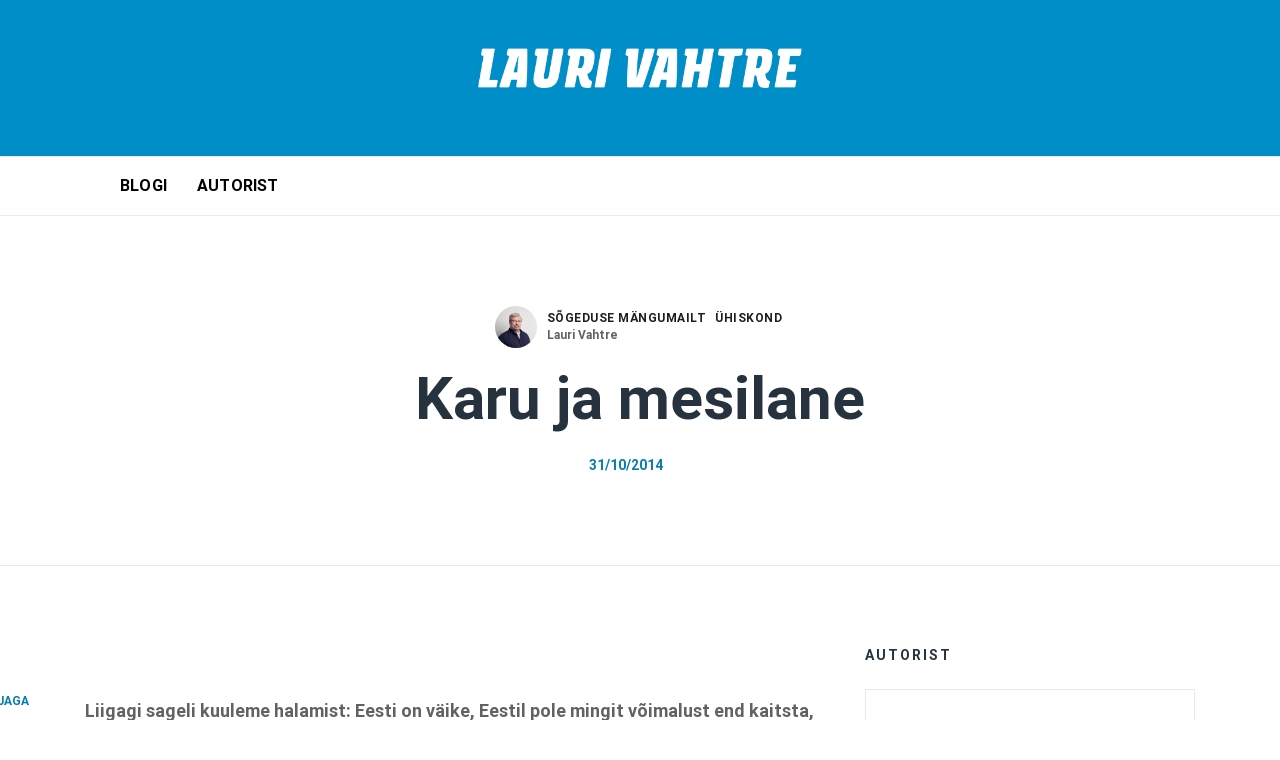

--- FILE ---
content_type: text/html; charset=UTF-8
request_url: https://laurivahtre.ee/karu-ja-mesilane/
body_size: 28226
content:
<!DOCTYPE html>

<html lang="et">
<head>
<meta charset="UTF-8" />
<link rel="profile" href="http://gmpg.org/xfn/11">

<link rel="shortcut icon" href="https://laurivahtre.ee/wp-content/uploads/2020/10/vahtre-favicon.png" />

<!-- Responsive -->
<meta name="viewport" content="width=device-width, initial-scale=1">

<link rel="pingback" href="https://laurivahtre.ee/xmlrpc.php">
<title>Karu ja mesilane &#8211; Lauri Vahtre blogi</title>
<script>window.koko_analytics = {"tracker_url":"https:\/\/laurivahtre.ee\/koko-analytics-collect.php","post_id":4495,"use_cookie":1,"cookie_path":"\/","honor_dnt":true};</script><script src="https://laurivahtre.ee/wp-content/plugins/koko-analytics/assets/dist/js/script.js?ver=1.0.26" async="async"></script><meta name='robots' content='max-image-preview:large' />
<link rel="alternate" hreflang="et" href="https://laurivahtre.ee/karu-ja-mesilane/" />
<link href='https://fonts.gstatic.com' crossorigin rel='preconnect' />
<link rel="alternate" type="application/rss+xml" title="Lauri Vahtre blogi &raquo; RSS" href="https://laurivahtre.ee/feed/" />
<link rel="alternate" type="application/rss+xml" title="Lauri Vahtre blogi &raquo; Kommentaaride RSS" href="https://laurivahtre.ee/comments/feed/" />
<link rel="alternate" title="oEmbed (JSON)" type="application/json+oembed" href="https://laurivahtre.ee/wp-json/oembed/1.0/embed?url=https%3A%2F%2Flaurivahtre.ee%2Fkaru-ja-mesilane%2F" />
<link rel="alternate" title="oEmbed (XML)" type="text/xml+oembed" href="https://laurivahtre.ee/wp-json/oembed/1.0/embed?url=https%3A%2F%2Flaurivahtre.ee%2Fkaru-ja-mesilane%2F&#038;format=xml" />
<style id='wp-img-auto-sizes-contain-inline-css' type='text/css'>
img:is([sizes=auto i],[sizes^="auto," i]){contain-intrinsic-size:3000px 1500px}
/*# sourceURL=wp-img-auto-sizes-contain-inline-css */
</style>
<style id='wp-emoji-styles-inline-css' type='text/css'>

	img.wp-smiley, img.emoji {
		display: inline !important;
		border: none !important;
		box-shadow: none !important;
		height: 1em !important;
		width: 1em !important;
		margin: 0 0.07em !important;
		vertical-align: -0.1em !important;
		background: none !important;
		padding: 0 !important;
	}
/*# sourceURL=wp-emoji-styles-inline-css */
</style>
<style id='classic-theme-styles-inline-css' type='text/css'>
/*! This file is auto-generated */
.wp-block-button__link{color:#fff;background-color:#32373c;border-radius:9999px;box-shadow:none;text-decoration:none;padding:calc(.667em + 2px) calc(1.333em + 2px);font-size:1.125em}.wp-block-file__button{background:#32373c;color:#fff;text-decoration:none}
/*# sourceURL=/wp-includes/css/classic-themes.min.css */
</style>
<link rel='stylesheet' id='contact-form-7-css' href='https://laurivahtre.ee/wp-content/plugins/contact-form-7/includes/css/styles.css?ver=5.4' type='text/css' media='all' />
<link rel='stylesheet' id='wp-polls-css' href='https://laurivahtre.ee/wp-content/plugins/wp-polls/polls-css.css?ver=2.75.6' type='text/css' media='all' />
<style id='wp-polls-inline-css' type='text/css'>
.wp-polls .pollbar {
	margin: 1px;
	font-size: 6px;
	line-height: 8px;
	height: 8px;
	background-image: url('https://laurivahtre.ee/wp-content/plugins/wp-polls/images/default/pollbg.gif');
	border: 1px solid #c8c8c8;
}

/*# sourceURL=wp-polls-inline-css */
</style>
<link rel='stylesheet' id='bootstrap-css' href='https://laurivahtre.ee/wp-content/themes/thype/css/bootstrap.css?ver=6.9' type='text/css' media='all' />
<link rel='stylesheet' id='codeless-theme-style-css' href='https://laurivahtre.ee/wp-content/themes/thype/css/theme.css?ver=6.9' type='text/css' media='all' />
<link rel='stylesheet' id='codeless-style-css' href='https://laurivahtre.ee/wp-content/themes/thype/style.css?ver=6.9' type='text/css' media='all' />
<link rel='stylesheet' id='owl-carousel-css' href='https://laurivahtre.ee/wp-content/themes/thype/css/owl.carousel.min.css?ver=6.9' type='text/css' media='all' />
<link rel='stylesheet' id='ilightbox-skin-css' href='https://laurivahtre.ee/wp-content/themes/thype/css/ilightbox/light-skin/skin.css?ver=6.9' type='text/css' media='all' />
<link rel='stylesheet' id='ilightbox-css' href='https://laurivahtre.ee/wp-content/themes/thype/css/ilightbox/css/ilightbox.css?ver=6.9' type='text/css' media='all' />
<link rel='stylesheet' id='js_composer_front-css' href='https://laurivahtre.ee/wp-content/plugins/js_composer/assets/css/js_composer.min.css?ver=6.0.3' type='text/css' media='all' />
<link rel='stylesheet' id='codeless-dynamic-css' href='https://laurivahtre.ee/wp-content/themes/thype/css/codeless-dynamic.css?ver=6.9' type='text/css' media='all' />
<style id='codeless-dynamic-inline-css' type='text/css'>



  	 	 
	 .cl-header__row--main{
	 	border-bottom-width: -;
padding-left: 10;
padding-right: 10;
margin-left: 10;
margin-right: 10;
padding-top: 20px;
padding-bottom: -;
margin-bottom: -;
margin-top: 20;
	 }

	
	@media (min-width:992px){
		body.cl-header-transparent .cl-page-header__content,
		body.cl-header-transparent .cl-post-header__content {
			padding-top: 216px;
		}

			}

	@media (min-width:992px){
		body.cl-layout-wrapper .cl-page-header__content,
		body.cl-layout-wrapper .cl-post-header__content{
			padding-bottom: 0px;
		}
	}


	 	 
	 .cl-header__row--top{
	 	border-bottom-width: 0px;
padding-top: 0px;
	 }


	 	 
	 .cl-header__row--extra{
	 	border-bottom-width: 1px;
border-top-width: 1px;
padding-left: 0;
padding-right: 0;
padding-top: 0;
padding-bottom: 0;
margin-top: 10;
margin-bottom: 10;
	 }

	 	 
	 footer#colophon .cl-footer__main{
	 	padding-top: 20px;
padding-bottom: 10px;
	 }

	 
	 
	
	
	
		body:not(.cl-layout-boxed), body.cl-layout-boxed #wrapper.cl-boxed-layout{ background-color: #ffffff !important }
	
	
	.cl-slider--modern .cl-entry__wrapper, .cl-slider--modern .cl-owl-nav{
		width:1140px;
	}
  

	input:not([type="submit"])::-webkit-input-placeholder, 
	select::-webkit-input-placeholder, 
	textarea::-webkit-input-placeholder{
		color:#a7acb6	} 
	
	input:not([type="submit"]):-moz-placeholder, 
	select:-moz-placeholder, 
	textarea:-moz-placeholder{
		color:#a7acb6	}

	input:not([type="submit"]):-ms-input-placeholder, 
	select:-ms-input-placeholder, 
	textarea:-ms-input-placeholder{
		color:#a7acb6	}

	
		.vc_row[data-vc-full-width="true"]{
		margin-top:30px;
		margin-bottom:30px;
	}

	.vc_row-full-width.vc_clearfix + .vc_row[data-vc-full-width="true"]{
		margin-top:-30px;
	}

	.vc_row[data-vc-full-width="true"]{
		padding-top:60px;
	}

	.vc_row[data-vc-full-width="true"]{
		padding-bottom:60px;
	}

	@media (max-width:767px){
		.wpb_column > .vc_column-inner{
			padding-top:calc( 30px );
			padding-bottom:calc( 30px );
		}
	}


	.vc_col-has-fill>.vc_column-inner, 
	.vc_row-has-fill+.vc_row-full-width+.vc_row>.vc_column_container>.vc_column-inner, 
	.vc_row-has-fill+.vc_row>.vc_column_container>.vc_column-inner, 
	.vc_row-has-fill>.vc_column_container>.vc_column-inner{
		padding-top:0 ;
	}
	
.cl-post-header__title {
		font-family: Roboto !important;
}

	
/*# sourceURL=codeless-dynamic-inline-css */
</style>
<link rel='stylesheet' id='sccss_style-css' href='https://laurivahtre.ee/?sccss=1&#038;ver=6.9' type='text/css' media='all' />
<script type="text/javascript" src="https://laurivahtre.ee/wp-includes/js/jquery/jquery.min.js?ver=3.7.1" id="jquery-core-js"></script>
<script type="text/javascript" src="https://laurivahtre.ee/wp-includes/js/jquery/jquery-migrate.min.js?ver=3.4.1" id="jquery-migrate-js"></script>
<script type="text/javascript" src="https://laurivahtre.ee/wp-includes/js/imagesloaded.min.js?ver=5.0.0" id="imagesloaded-js"></script>
<script type="text/javascript" id="codeless-main-js-extra">
/* <![CDATA[ */
var codeless_global = {"ajax_url":"https://laurivahtre.ee/wp-admin/admin-ajax.php","FRONT_LIB_JS":"https://laurivahtre.ee/wp-content/themes/thype/js/","FRONT_LIB_CSS":"https://laurivahtre.ee/wp-content/themes/thype/css/","postSwiperOptions":{"effect":"scroll","lazyLoading":false,"autoplay":"","loop":false,"pagination":".swiper-pagination","paginationClickable":true,"nextButton":".swiper-button-next","prevButton":".swiper-button-prev"},"cl_btn_classes":"cl-btn cl-btn--color-normal cl-btn--size-medium cl-btn--style-square","lightbox":{"skin":"light","path":"vertical","mousewheel":"1","toolbar":"1","arrows":"1","slideshow":"","fullscreen":"1","thumbnail":"1","swipe":"1","contextmenu":"1"}};
//# sourceURL=codeless-main-js-extra
/* ]]> */
</script>
<script type="text/javascript" src="https://laurivahtre.ee/wp-content/themes/thype/js/codeless-main.js?ver=6.9" id="codeless-main-js"></script>
<script type="text/javascript" src="https://laurivahtre.ee/wp-content/themes/thype/js/bowser.min.js?ver=6.9" id="bowser-js"></script>
<script type="text/javascript" src="https://laurivahtre.ee/wp-content/themes/thype/js/jquery.nanoscroller.min.js?ver=6.9" id="nanoscroller-js"></script>
<link rel="https://api.w.org/" href="https://laurivahtre.ee/wp-json/" /><link rel="alternate" title="JSON" type="application/json" href="https://laurivahtre.ee/wp-json/wp/v2/posts/4495" /><link rel="EditURI" type="application/rsd+xml" title="RSD" href="https://laurivahtre.ee/xmlrpc.php?rsd" />
<meta name="generator" content="WordPress 6.9" />
<link rel="canonical" href="https://laurivahtre.ee/karu-ja-mesilane/" />
<link rel='shortlink' href='https://laurivahtre.ee/?p=4495' />
<meta name="generator" content="WPML ver:4.2.1 stt:1,15;" />
<meta name="generator" content="Powered by WPBakery Page Builder - drag and drop page builder for WordPress."/>
<style id="kirki-inline-styles">.cl-logo__img{height:40px;}.cl-header__navigation:not(.cl-mobile-menu) .cl-header__menu > li > a, .cl-offcanvas-menu nav ul li a, .cl-fullscreen-overlay__menu li{font-family:Roboto;font-size:16px;font-weight:400;letter-spacing:0.2px;line-height:20px;text-align:left;text-transform:uppercase;}.cl-header__menu__megamenu h6, .cl-header__menu li ul li.has-submenu > a, .cl-mobile-menu nav > ul > li > a{font-size:14px;font-weight:400;letter-spacing:0.2px;line-height:20px;text-transform:capitalize;color:#6c7781;}.cl-header__navigation.cl-mobile-menu li a, .cl-header__navigation:not(.cl-mobile-menu) .cl-header__menu li ul li:not(.has-submenu) a, .cl-submenu a, .cl-submenu .empty, .cl-header__tool--shop .total{font-size:14px;font-weight:400;letter-spacing:0.2px;line-height:24px;text-transform:uppercase;color:#6c7781;}.cl-header__row--top{height:30px;font-size:11px;font-weight:400;line-height:1.2;text-transform:uppercase;color:#6c7781;background-color:#f1f1f1;border-color:#eaebec;}.cl-header__row--extra{height:60px;color:#6c7781;background-color:#ffffff;}.vc_row:not(.vc_inner):not([data-vc-full-width="true"]){padding-top:30px;padding-bottom:30px;}.inner-content-row, .vc_row:first-child:not(.vc_inner){padding-top:75px;}.inner-content-row, .vc_row:last-child:not(.vc_inner){padding-bottom:75px;}.cl-element, .wpb_content_element, .vc_row.vc_inner{margin-bottom:30px;}aside .widget, .cl-sidenav .widget{padding-bottom:22px;padding-top:22px;}.cl-logo__font{color:#0a0a0a;}.cl-header__navigation:not(.cl-mobile-menu) .cl-header__menu > li > a{color:#4f4f4f;}.cl-header--dark .cl-header__navigation:not(.cl-mobile-menu) .cl-header__menu > li:hover > a, .cl-header--dark .cl-header__navigation:not(.cl-mobile-menu) .cl-header__menu > li.current-menu-item > a, .cl-header--dark .cl-header__navigation:not(.cl-mobile-menu) .cl-header__menu > li.current-menu-parent > a{color:#008ec8!important;}.cl-header--menu-style-background_color .cl-header__navigation:not(.cl-mobile-menu) .cl-header__menu > li.current-menu-item:before, .cl-header--menu-style-background_color .cl-header__navigation:not(.cl-mobile-menu) .cl-header__menu > li.current-menu-parent:before, .cl-header--menu-style-background_color .cl-header__navigation:not(.cl-mobile-menu) .cl-header__menu > li:hover:before{background-color:#ededed!important;}.cl-header__navigation:not(.cl-mobile-menu) .cl-header__menu > li:hover:before, .cl-header__navigation:not(.cl-mobile-menu) .cl-header__menu > li.current-menu-item:before, .cl-header__navigation:not(.cl-mobile-menu) .cl-header__menu > li.current-menu-parent:before{border-color:#ffffff!important;}.cl-header__row--main{color:#515151;}.cl-header__row--main, .cl-header__row--main:before{background-color:#008ec8;}.cl-header__row--main, .cl-header__row--main .cl-header__element, .cl-header__tool{border-color:#eaebec;}.cl-header__row--extra, .cl-header__row--extra .cl-header__container{border-color:#eaebec;}.cl-header__menu li ul a:hover, .cl-header__navigation.cl-mobile-menu li a:hover, .cl-header__navigation.cl-mobile-menu h6:hover, #site-header-search input[type="search"]{color:#000000!important;}.cl-header__menu__megamenu, .cl-header__menu > li ul, .cl-mobile-menu, .cl-submenu{background-color:#ffffff;}.cl-header__navigation .cl-header__menu__megamenu>ul>li{border-color:#ebebeb;}.cl-header--sticky-prepare .cl-header__row--main{background-color:#008ec8!important;}.cl-header__tool--side-menu .cl-header__tool__link span{background-color:#008ec8;}.cl-header__socials a i{color:#6c7781;}.cl-header__socials--style-circle-bg a{background-color:#f1f1f1;}.cl-header__socials--style-circle-bg a, .cl-header__socials--style-circle-border a{border-color:#aec4d0;}.cl-header__icontext-icon{color:#6c7781;}.cl-header__row--top-news{background-color:#ffffff;}body:not(.cl-layout-boxed), body.cl-layout-boxed #wrapper.cl-boxed-layout{background-color:#ffffff;}.cl-entry-single-section--tags a, .cl-blog--style-big .cl-entry, .cl-slider--image-no, .cl-blog--style-default .cl-entry__wrapper{background-color:#f7f7f7;}#respond .form-submit .cl-btn, .widget_polls-widget .Buttons, .widget_mc4wp_form_widget input[type="submit"]{background-color:#008ec8;}#respond .form-submit .cl-btn, .widget_polls-widget .Buttons{border-color:#008ec8;}article.sticky, .widget-title, .widget_divider, .cl-entry-single-navigation, .cl-pagination li .current, .cl-pagination-jump a, .cl-blog--style-headlines-2 .cl-entry__wrapper, .cl-single-share-buttons a, .cl-owl-nav button, .apsc-each-profile, .cl-blog--module-grid-blocks.cl-blog--style-simple-no_content.cl-blog--grid-7 .cl-entry:first-child .cl-entry__wrapper, .cl-post-header--without-image, .widget_aboutme .wrapper, input:not([type="submit"]), select, textarea{border-color:#eaeaea;}.has-primary-accent-color, .cl-entry .cl-entry__categories a, cl-post-header--dark .cl-entry__categories a, .cl-dropcap, .widget_categories li:hover:before, .widget_archive li:hover:before, .cl-header__socials--style-simple a:hover i, p.has-drop-cap:not(:focus):first-letter, .cl-pagination a:hover, a:hover, .widget_contactinfo .info i, .widget_contactinfo .info.mail, .cl-entry__readmore:hover{color:#008ec8;}.cl-header__mobile-button span, .cl-header__hamburger-button span, .cl-header--light .cl-header__tool__link .cart-total, .has-primary-accent-background-color, .cl-header__socials--style-circle-border a:hover, .cl-header__socials--style-circle-bg a:hover, .cl-sidenav__close span, .cl-entry-single-section--tags a:hover, .cl-footer-toparea .mc4wp-form .mc4wp-form-fields [type="submit"], .cl-pagination-jump a:hover, .cl-blog:not(.cl-blog--style-alternate):not(.cl-blog--style-simple-no_content) .format-quote .cl-entry__overlay, .cl-owl-nav button:hover, .cl-footer__main input[type="submit"], .cl-fullscreen-overlay__close span, .cl-entry__readmore:hover:before, .cl-pagination-numbers ul .current, .cl-blog--style-media article:not(.has-post-thumbnail) .cl-entry__media{background-color:#008ec8;}.cl-header__socials--style-circle-border a:hover, .cl-pagination-jump a:hover, .cl-owl-nav button:hover, .cl-header__navigation .cl-header__menu>li>ul.sub-menu, .cl-header__navigation .cl-header__menu>li>ul.sub-menu>li>ul.sub-menu, .cl-header__navigation .cl-header__menu>li>ul.sub-menu>li>ul.sub-menu>li>ul.sub-menu{border-color:#008ec8;}html, body, blockquote{color:#626264;}h1,h2,h3,h4,h5,h6, .widget_calendar caption, .widget_recent_comments .comment-author-link, .widget_recent_entries a, .widget_rss .rsswidget, .has-heading-color, .widget_most_popular .content .author, .widget_recent_comments .comment-author-link, .widget_recent_entries a, .widget_tag_cloud .tag-cloud-link:hover, .widget_rss .rsswidget, .cl-content blockquote p{color:#26333f;}.cl-entry__details, .cl-entry__details a, .cl-entry__readmore, .widget_most_popular .data, .widget_recent_comments li, .widget_recent_entries span, .widget_tag_cloud .tag_cloud_link, .widget_rss .rssSummary, .cl-sidenav .widget_nav_menu a, .widget_socials ul i, aside .widget_text p, .cl-page-header__desc, .wp-block-image figcaption, .has-labels-color, .cl-entry-single-section--tags a, .cl-entry-single-comments .comment-meta-item, .comment-reply-link, .comment-edit-link, #cancel-comment-reply-link, .single-post-nav__data .time, .cl-pagination a, .cl-pagination-jump a, .cl-blog--style-headlines .cl-entry__time, .cl-filter a, .cl-single-share-buttons span, .cl-blog--style-big .cl-entry__content, .cl-owl-nav button, .cl-blog--style-top-news .cl-entry__date, .apsc-count, #respond .logged-in-as, #respond .logged-in-as a, #respond .comment-notes, #respond .comment-notes span{color:#067dac;}.cl-entry__readmore:before{background-color:#067dac;}.cl-entry-single-author__title, .cl-entry-single-section__title, .cl-filter a:hover, .cl-filter a.active, .wp-polls-ul li label, .cl-entry__author-data{color:#626264;}.cl-btn--color-normal{color:#fff;background-color:#008ec8;border-color:#008ec8;}.cl-btn--color-normal:hover{color:#008ec8;background-color:#2ab2e8;border-color:#2ab2e8;}.cl-btn--color-alt{color:#6c7781;background-color:#fff;border-color:#e7e9eb;}.cl-btn--color-alt:hover{color:#008ec8;background-color:#f4f4f4;border-color:#008ec8;}.cl-video-gallery .cl-scrollable__slider, .cl-video-gallery, .cl-video-gallery__featured article.cl-prepare-video .cl-entry__overlay{background-color:#191e23!important;}.cl-video-gallery .cl-scrollable__pane, .cl-video-gallery .cl-video-entry__wrapper:hover{background-color:#3e4751;}.cl-video-gallery .cl-video-entry.cl-video-playing .cl-video-entry__wrapper{background-color:#586777;}input:not([type="submit"]), select, textarea{background-color:#fbfbfb;}.cl-footer__main{background-color:#008ec8;color:#e5edf4;}.cl-footer__main .widget-title, .cl-footer__mainn .rsswidget{color:#ffffff;}.cl-footer__main a, .cl-footer__main .widget_rss cite, .cl-footer__main .widget_calendar thead th{color:#ffffff;}.cl-footer__main a:hover{color:#e5edf4;}.cl-footer__main .widget_headlines article, .cl-footer__main, .cl-footer__main select, .cl-footer__main input:not([type="submit"]), .cl-footer__main textarea{border-color:#edeeef;}.cl-footer__main input:not([type="submit"]), .cl-footer__main select, .cl-footer__main textarea{background-color:#f9f9f9;}.cl-footer__main input:not([type="submit"])::-webkit-input-placeholder, .cl-footer__main select::-webkit-input-placeholder, .cl-footer__main textarea::-webkit-input-placeholder, .cl-footer__main input:not([type="submit"]):-moz-placeholder, .cl-footer__main select:-moz-placeholder, .cl-footer__main textarea:-moz-placeholder, .cl-footer__main input:not([type="submit"])::-moz-placeholder, .cl-footer__main select::-moz-placeholder, .cl-footer__main textarea::-moz-placeholder, .cl-footer__main input:not([type="submit"]):-ms-input-placeholder, .cl-footer__main select:-ms-input-placeholder, .cl-footer__main textarea:-ms-input-placeholder, .cl-footer__main select{color:#adadad;}#copyright{background-color:#008ec8;color:#85bdef;}#copyright a{color:#ffffff !important;}#copyright a:hover{color:#e5edf4 !important;}#copyright .cl-footer__content{border-color:#edeeef;padding-top:20px;padding-bottom:20px;}.cl-footer-toparea{background-color:#008ec8;}.cl-footer-toparea, .cl-footer-toparea h2, .cl-footer-toparea h3, .cl-footer-toparea h4{color:#000000;}.cl-footer-toparea a{color:#000000 !important;}.cl-footer-toparea input:not([type="submit"]), .cl-footer-toparea select, .cl-footer-toparea textarea{background-color:#848484;}html, body, blockquote cite a, .cl-blog__title{font-family:Roboto;font-size:16px;font-weight:400;letter-spacing:0px;line-height:1.75;text-transform:none;}h1:not(.cl-custom-font), .h1{font-family:Roboto;font-size:48px;font-weight:700;letter-spacing:0px;line-height:1.3;text-transform:none;}h2:not(.cl-custom-font), .h2{font-family:Roboto;font-size:36px;font-weight:700;letter-spacing:0px;line-height:1.3;text-transform:none;}h3:not(.cl-custom-font), .h3{font-family:Roboto;font-size:26px;font-weight:700;letter-spacing:0,3px;line-height:1.2;text-transform:none;}h4:not(.cl-custom-font), .h4{font-family:Roboto;font-size:20px;font-weight:700;letter-spacing:0px;line-height:1.2;text-transform:none;}h5:not(.cl-custom-font), .h5, .wp-polls form > p{font-family:Roboto;font-size:16px;font-weight:400;letter-spacing:0px;line-height:1.75;text-transform:none;}h6:not(.cl-custom-font), .h6, .cl-video-entry__content a, .widget_headlines .cl-entry__title{font-family:Roboto;font-size:12px;font-weight:500;letter-spacing:0px;line-height:1.75;text-transform:none;}aside .widget-title, .cl-sidenav .widget-title{font-family:Roboto;font-size:14px;font-weight:500;letter-spacing:2px;line-height:28px;text-transform:uppercase;}.cl-blog:not(.cl-blog--style-big) h2.cl-entry__title{font-family:Roboto;font-size:26px;font-weight:700;letter-spacing:0px;line-height:1.2;text-transform:none;}.cl-single-blog .cl-content{font-size:18px;line-height:1.75;}.cl-entry-single-section__title{font-family:Roboto;font-size:22px;font-weight:700;letter-spacing:0px;line-height:27px;text-transform:capitalize;}blockquote p{font-family:Roboto;font-size:24px;font-weight:500;font-style:italic;letter-spacing:0px;line-height:36px;text-transform:none;}.cl-element__title{font-family:Roboto;font-size:16px;font-weight:500;letter-spacing:2px;line-height:28px;text-transform:uppercase;}footer .widget-title{font-family:Roboto;font-size:14px;font-weight:500;letter-spacing:1px;line-height:28px;text-transform:uppercase;}cl-btn{border-width:1px;}footer#colophon .widget{padding-top:30px;padding-bottom:30px;}@media (max-width: 480px){.cl-logo__img{height:26px!important;}}@media (max-width: 767px){.cl-logo__img{height:30px;}}@media (min-width: 992px){.cl-header__menu > li{padding-left:10px;padding-right:10px;}.cl-header__row--main{height:156px;}.cl-header__padding{padding-top:156px;}.cl-header--sticky-active .cl-header__row--main{height:50px;}.cl-post-header__title{font-family:Roboto;font-size:60px;font-weight:700;letter-spacing:0px;line-height:1.2;text-transform:none;}}@media (min-width: 768px){.cl-header__row--main .cl-header__element{padding-right:0px!important;padding-left:0px!important;}.cl-header__row--top .cl-header__element{padding-right:0px;padding-left:0px;}.cl-header__row--extra .cl-header__element{padding-right:10px;padding-left:10px;}}@media (min-width: 1200px){.container{width:1140px;}}/* cyrillic-ext */
@font-face {
  font-family: 'Roboto';
  font-style: italic;
  font-weight: 500;
  font-stretch: normal;
  font-display: swap;
  src: url(https://laurivahtre.ee/wp-content/fonts/roboto/font) format('woff');
  unicode-range: U+0460-052F, U+1C80-1C8A, U+20B4, U+2DE0-2DFF, U+A640-A69F, U+FE2E-FE2F;
}
/* cyrillic */
@font-face {
  font-family: 'Roboto';
  font-style: italic;
  font-weight: 500;
  font-stretch: normal;
  font-display: swap;
  src: url(https://laurivahtre.ee/wp-content/fonts/roboto/font) format('woff');
  unicode-range: U+0301, U+0400-045F, U+0490-0491, U+04B0-04B1, U+2116;
}
/* greek-ext */
@font-face {
  font-family: 'Roboto';
  font-style: italic;
  font-weight: 500;
  font-stretch: normal;
  font-display: swap;
  src: url(https://laurivahtre.ee/wp-content/fonts/roboto/font) format('woff');
  unicode-range: U+1F00-1FFF;
}
/* greek */
@font-face {
  font-family: 'Roboto';
  font-style: italic;
  font-weight: 500;
  font-stretch: normal;
  font-display: swap;
  src: url(https://laurivahtre.ee/wp-content/fonts/roboto/font) format('woff');
  unicode-range: U+0370-0377, U+037A-037F, U+0384-038A, U+038C, U+038E-03A1, U+03A3-03FF;
}
/* math */
@font-face {
  font-family: 'Roboto';
  font-style: italic;
  font-weight: 500;
  font-stretch: normal;
  font-display: swap;
  src: url(https://laurivahtre.ee/wp-content/fonts/roboto/font) format('woff');
  unicode-range: U+0302-0303, U+0305, U+0307-0308, U+0310, U+0312, U+0315, U+031A, U+0326-0327, U+032C, U+032F-0330, U+0332-0333, U+0338, U+033A, U+0346, U+034D, U+0391-03A1, U+03A3-03A9, U+03B1-03C9, U+03D1, U+03D5-03D6, U+03F0-03F1, U+03F4-03F5, U+2016-2017, U+2034-2038, U+203C, U+2040, U+2043, U+2047, U+2050, U+2057, U+205F, U+2070-2071, U+2074-208E, U+2090-209C, U+20D0-20DC, U+20E1, U+20E5-20EF, U+2100-2112, U+2114-2115, U+2117-2121, U+2123-214F, U+2190, U+2192, U+2194-21AE, U+21B0-21E5, U+21F1-21F2, U+21F4-2211, U+2213-2214, U+2216-22FF, U+2308-230B, U+2310, U+2319, U+231C-2321, U+2336-237A, U+237C, U+2395, U+239B-23B7, U+23D0, U+23DC-23E1, U+2474-2475, U+25AF, U+25B3, U+25B7, U+25BD, U+25C1, U+25CA, U+25CC, U+25FB, U+266D-266F, U+27C0-27FF, U+2900-2AFF, U+2B0E-2B11, U+2B30-2B4C, U+2BFE, U+3030, U+FF5B, U+FF5D, U+1D400-1D7FF, U+1EE00-1EEFF;
}
/* symbols */
@font-face {
  font-family: 'Roboto';
  font-style: italic;
  font-weight: 500;
  font-stretch: normal;
  font-display: swap;
  src: url(https://laurivahtre.ee/wp-content/fonts/roboto/font) format('woff');
  unicode-range: U+0001-000C, U+000E-001F, U+007F-009F, U+20DD-20E0, U+20E2-20E4, U+2150-218F, U+2190, U+2192, U+2194-2199, U+21AF, U+21E6-21F0, U+21F3, U+2218-2219, U+2299, U+22C4-22C6, U+2300-243F, U+2440-244A, U+2460-24FF, U+25A0-27BF, U+2800-28FF, U+2921-2922, U+2981, U+29BF, U+29EB, U+2B00-2BFF, U+4DC0-4DFF, U+FFF9-FFFB, U+10140-1018E, U+10190-1019C, U+101A0, U+101D0-101FD, U+102E0-102FB, U+10E60-10E7E, U+1D2C0-1D2D3, U+1D2E0-1D37F, U+1F000-1F0FF, U+1F100-1F1AD, U+1F1E6-1F1FF, U+1F30D-1F30F, U+1F315, U+1F31C, U+1F31E, U+1F320-1F32C, U+1F336, U+1F378, U+1F37D, U+1F382, U+1F393-1F39F, U+1F3A7-1F3A8, U+1F3AC-1F3AF, U+1F3C2, U+1F3C4-1F3C6, U+1F3CA-1F3CE, U+1F3D4-1F3E0, U+1F3ED, U+1F3F1-1F3F3, U+1F3F5-1F3F7, U+1F408, U+1F415, U+1F41F, U+1F426, U+1F43F, U+1F441-1F442, U+1F444, U+1F446-1F449, U+1F44C-1F44E, U+1F453, U+1F46A, U+1F47D, U+1F4A3, U+1F4B0, U+1F4B3, U+1F4B9, U+1F4BB, U+1F4BF, U+1F4C8-1F4CB, U+1F4D6, U+1F4DA, U+1F4DF, U+1F4E3-1F4E6, U+1F4EA-1F4ED, U+1F4F7, U+1F4F9-1F4FB, U+1F4FD-1F4FE, U+1F503, U+1F507-1F50B, U+1F50D, U+1F512-1F513, U+1F53E-1F54A, U+1F54F-1F5FA, U+1F610, U+1F650-1F67F, U+1F687, U+1F68D, U+1F691, U+1F694, U+1F698, U+1F6AD, U+1F6B2, U+1F6B9-1F6BA, U+1F6BC, U+1F6C6-1F6CF, U+1F6D3-1F6D7, U+1F6E0-1F6EA, U+1F6F0-1F6F3, U+1F6F7-1F6FC, U+1F700-1F7FF, U+1F800-1F80B, U+1F810-1F847, U+1F850-1F859, U+1F860-1F887, U+1F890-1F8AD, U+1F8B0-1F8BB, U+1F8C0-1F8C1, U+1F900-1F90B, U+1F93B, U+1F946, U+1F984, U+1F996, U+1F9E9, U+1FA00-1FA6F, U+1FA70-1FA7C, U+1FA80-1FA89, U+1FA8F-1FAC6, U+1FACE-1FADC, U+1FADF-1FAE9, U+1FAF0-1FAF8, U+1FB00-1FBFF;
}
/* vietnamese */
@font-face {
  font-family: 'Roboto';
  font-style: italic;
  font-weight: 500;
  font-stretch: normal;
  font-display: swap;
  src: url(https://laurivahtre.ee/wp-content/fonts/roboto/font) format('woff');
  unicode-range: U+0102-0103, U+0110-0111, U+0128-0129, U+0168-0169, U+01A0-01A1, U+01AF-01B0, U+0300-0301, U+0303-0304, U+0308-0309, U+0323, U+0329, U+1EA0-1EF9, U+20AB;
}
/* latin-ext */
@font-face {
  font-family: 'Roboto';
  font-style: italic;
  font-weight: 500;
  font-stretch: normal;
  font-display: swap;
  src: url(https://laurivahtre.ee/wp-content/fonts/roboto/font) format('woff');
  unicode-range: U+0100-02BA, U+02BD-02C5, U+02C7-02CC, U+02CE-02D7, U+02DD-02FF, U+0304, U+0308, U+0329, U+1D00-1DBF, U+1E00-1E9F, U+1EF2-1EFF, U+2020, U+20A0-20AB, U+20AD-20C0, U+2113, U+2C60-2C7F, U+A720-A7FF;
}
/* latin */
@font-face {
  font-family: 'Roboto';
  font-style: italic;
  font-weight: 500;
  font-stretch: normal;
  font-display: swap;
  src: url(https://laurivahtre.ee/wp-content/fonts/roboto/font) format('woff');
  unicode-range: U+0000-00FF, U+0131, U+0152-0153, U+02BB-02BC, U+02C6, U+02DA, U+02DC, U+0304, U+0308, U+0329, U+2000-206F, U+20AC, U+2122, U+2191, U+2193, U+2212, U+2215, U+FEFF, U+FFFD;
}
/* cyrillic-ext */
@font-face {
  font-family: 'Roboto';
  font-style: normal;
  font-weight: 400;
  font-stretch: normal;
  font-display: swap;
  src: url(https://laurivahtre.ee/wp-content/fonts/roboto/font) format('woff');
  unicode-range: U+0460-052F, U+1C80-1C8A, U+20B4, U+2DE0-2DFF, U+A640-A69F, U+FE2E-FE2F;
}
/* cyrillic */
@font-face {
  font-family: 'Roboto';
  font-style: normal;
  font-weight: 400;
  font-stretch: normal;
  font-display: swap;
  src: url(https://laurivahtre.ee/wp-content/fonts/roboto/font) format('woff');
  unicode-range: U+0301, U+0400-045F, U+0490-0491, U+04B0-04B1, U+2116;
}
/* greek-ext */
@font-face {
  font-family: 'Roboto';
  font-style: normal;
  font-weight: 400;
  font-stretch: normal;
  font-display: swap;
  src: url(https://laurivahtre.ee/wp-content/fonts/roboto/font) format('woff');
  unicode-range: U+1F00-1FFF;
}
/* greek */
@font-face {
  font-family: 'Roboto';
  font-style: normal;
  font-weight: 400;
  font-stretch: normal;
  font-display: swap;
  src: url(https://laurivahtre.ee/wp-content/fonts/roboto/font) format('woff');
  unicode-range: U+0370-0377, U+037A-037F, U+0384-038A, U+038C, U+038E-03A1, U+03A3-03FF;
}
/* math */
@font-face {
  font-family: 'Roboto';
  font-style: normal;
  font-weight: 400;
  font-stretch: normal;
  font-display: swap;
  src: url(https://laurivahtre.ee/wp-content/fonts/roboto/font) format('woff');
  unicode-range: U+0302-0303, U+0305, U+0307-0308, U+0310, U+0312, U+0315, U+031A, U+0326-0327, U+032C, U+032F-0330, U+0332-0333, U+0338, U+033A, U+0346, U+034D, U+0391-03A1, U+03A3-03A9, U+03B1-03C9, U+03D1, U+03D5-03D6, U+03F0-03F1, U+03F4-03F5, U+2016-2017, U+2034-2038, U+203C, U+2040, U+2043, U+2047, U+2050, U+2057, U+205F, U+2070-2071, U+2074-208E, U+2090-209C, U+20D0-20DC, U+20E1, U+20E5-20EF, U+2100-2112, U+2114-2115, U+2117-2121, U+2123-214F, U+2190, U+2192, U+2194-21AE, U+21B0-21E5, U+21F1-21F2, U+21F4-2211, U+2213-2214, U+2216-22FF, U+2308-230B, U+2310, U+2319, U+231C-2321, U+2336-237A, U+237C, U+2395, U+239B-23B7, U+23D0, U+23DC-23E1, U+2474-2475, U+25AF, U+25B3, U+25B7, U+25BD, U+25C1, U+25CA, U+25CC, U+25FB, U+266D-266F, U+27C0-27FF, U+2900-2AFF, U+2B0E-2B11, U+2B30-2B4C, U+2BFE, U+3030, U+FF5B, U+FF5D, U+1D400-1D7FF, U+1EE00-1EEFF;
}
/* symbols */
@font-face {
  font-family: 'Roboto';
  font-style: normal;
  font-weight: 400;
  font-stretch: normal;
  font-display: swap;
  src: url(https://laurivahtre.ee/wp-content/fonts/roboto/font) format('woff');
  unicode-range: U+0001-000C, U+000E-001F, U+007F-009F, U+20DD-20E0, U+20E2-20E4, U+2150-218F, U+2190, U+2192, U+2194-2199, U+21AF, U+21E6-21F0, U+21F3, U+2218-2219, U+2299, U+22C4-22C6, U+2300-243F, U+2440-244A, U+2460-24FF, U+25A0-27BF, U+2800-28FF, U+2921-2922, U+2981, U+29BF, U+29EB, U+2B00-2BFF, U+4DC0-4DFF, U+FFF9-FFFB, U+10140-1018E, U+10190-1019C, U+101A0, U+101D0-101FD, U+102E0-102FB, U+10E60-10E7E, U+1D2C0-1D2D3, U+1D2E0-1D37F, U+1F000-1F0FF, U+1F100-1F1AD, U+1F1E6-1F1FF, U+1F30D-1F30F, U+1F315, U+1F31C, U+1F31E, U+1F320-1F32C, U+1F336, U+1F378, U+1F37D, U+1F382, U+1F393-1F39F, U+1F3A7-1F3A8, U+1F3AC-1F3AF, U+1F3C2, U+1F3C4-1F3C6, U+1F3CA-1F3CE, U+1F3D4-1F3E0, U+1F3ED, U+1F3F1-1F3F3, U+1F3F5-1F3F7, U+1F408, U+1F415, U+1F41F, U+1F426, U+1F43F, U+1F441-1F442, U+1F444, U+1F446-1F449, U+1F44C-1F44E, U+1F453, U+1F46A, U+1F47D, U+1F4A3, U+1F4B0, U+1F4B3, U+1F4B9, U+1F4BB, U+1F4BF, U+1F4C8-1F4CB, U+1F4D6, U+1F4DA, U+1F4DF, U+1F4E3-1F4E6, U+1F4EA-1F4ED, U+1F4F7, U+1F4F9-1F4FB, U+1F4FD-1F4FE, U+1F503, U+1F507-1F50B, U+1F50D, U+1F512-1F513, U+1F53E-1F54A, U+1F54F-1F5FA, U+1F610, U+1F650-1F67F, U+1F687, U+1F68D, U+1F691, U+1F694, U+1F698, U+1F6AD, U+1F6B2, U+1F6B9-1F6BA, U+1F6BC, U+1F6C6-1F6CF, U+1F6D3-1F6D7, U+1F6E0-1F6EA, U+1F6F0-1F6F3, U+1F6F7-1F6FC, U+1F700-1F7FF, U+1F800-1F80B, U+1F810-1F847, U+1F850-1F859, U+1F860-1F887, U+1F890-1F8AD, U+1F8B0-1F8BB, U+1F8C0-1F8C1, U+1F900-1F90B, U+1F93B, U+1F946, U+1F984, U+1F996, U+1F9E9, U+1FA00-1FA6F, U+1FA70-1FA7C, U+1FA80-1FA89, U+1FA8F-1FAC6, U+1FACE-1FADC, U+1FADF-1FAE9, U+1FAF0-1FAF8, U+1FB00-1FBFF;
}
/* vietnamese */
@font-face {
  font-family: 'Roboto';
  font-style: normal;
  font-weight: 400;
  font-stretch: normal;
  font-display: swap;
  src: url(https://laurivahtre.ee/wp-content/fonts/roboto/font) format('woff');
  unicode-range: U+0102-0103, U+0110-0111, U+0128-0129, U+0168-0169, U+01A0-01A1, U+01AF-01B0, U+0300-0301, U+0303-0304, U+0308-0309, U+0323, U+0329, U+1EA0-1EF9, U+20AB;
}
/* latin-ext */
@font-face {
  font-family: 'Roboto';
  font-style: normal;
  font-weight: 400;
  font-stretch: normal;
  font-display: swap;
  src: url(https://laurivahtre.ee/wp-content/fonts/roboto/font) format('woff');
  unicode-range: U+0100-02BA, U+02BD-02C5, U+02C7-02CC, U+02CE-02D7, U+02DD-02FF, U+0304, U+0308, U+0329, U+1D00-1DBF, U+1E00-1E9F, U+1EF2-1EFF, U+2020, U+20A0-20AB, U+20AD-20C0, U+2113, U+2C60-2C7F, U+A720-A7FF;
}
/* latin */
@font-face {
  font-family: 'Roboto';
  font-style: normal;
  font-weight: 400;
  font-stretch: normal;
  font-display: swap;
  src: url(https://laurivahtre.ee/wp-content/fonts/roboto/font) format('woff');
  unicode-range: U+0000-00FF, U+0131, U+0152-0153, U+02BB-02BC, U+02C6, U+02DA, U+02DC, U+0304, U+0308, U+0329, U+2000-206F, U+20AC, U+2122, U+2191, U+2193, U+2212, U+2215, U+FEFF, U+FFFD;
}
/* cyrillic-ext */
@font-face {
  font-family: 'Roboto';
  font-style: normal;
  font-weight: 500;
  font-stretch: normal;
  font-display: swap;
  src: url(https://laurivahtre.ee/wp-content/fonts/roboto/font) format('woff');
  unicode-range: U+0460-052F, U+1C80-1C8A, U+20B4, U+2DE0-2DFF, U+A640-A69F, U+FE2E-FE2F;
}
/* cyrillic */
@font-face {
  font-family: 'Roboto';
  font-style: normal;
  font-weight: 500;
  font-stretch: normal;
  font-display: swap;
  src: url(https://laurivahtre.ee/wp-content/fonts/roboto/font) format('woff');
  unicode-range: U+0301, U+0400-045F, U+0490-0491, U+04B0-04B1, U+2116;
}
/* greek-ext */
@font-face {
  font-family: 'Roboto';
  font-style: normal;
  font-weight: 500;
  font-stretch: normal;
  font-display: swap;
  src: url(https://laurivahtre.ee/wp-content/fonts/roboto/font) format('woff');
  unicode-range: U+1F00-1FFF;
}
/* greek */
@font-face {
  font-family: 'Roboto';
  font-style: normal;
  font-weight: 500;
  font-stretch: normal;
  font-display: swap;
  src: url(https://laurivahtre.ee/wp-content/fonts/roboto/font) format('woff');
  unicode-range: U+0370-0377, U+037A-037F, U+0384-038A, U+038C, U+038E-03A1, U+03A3-03FF;
}
/* math */
@font-face {
  font-family: 'Roboto';
  font-style: normal;
  font-weight: 500;
  font-stretch: normal;
  font-display: swap;
  src: url(https://laurivahtre.ee/wp-content/fonts/roboto/font) format('woff');
  unicode-range: U+0302-0303, U+0305, U+0307-0308, U+0310, U+0312, U+0315, U+031A, U+0326-0327, U+032C, U+032F-0330, U+0332-0333, U+0338, U+033A, U+0346, U+034D, U+0391-03A1, U+03A3-03A9, U+03B1-03C9, U+03D1, U+03D5-03D6, U+03F0-03F1, U+03F4-03F5, U+2016-2017, U+2034-2038, U+203C, U+2040, U+2043, U+2047, U+2050, U+2057, U+205F, U+2070-2071, U+2074-208E, U+2090-209C, U+20D0-20DC, U+20E1, U+20E5-20EF, U+2100-2112, U+2114-2115, U+2117-2121, U+2123-214F, U+2190, U+2192, U+2194-21AE, U+21B0-21E5, U+21F1-21F2, U+21F4-2211, U+2213-2214, U+2216-22FF, U+2308-230B, U+2310, U+2319, U+231C-2321, U+2336-237A, U+237C, U+2395, U+239B-23B7, U+23D0, U+23DC-23E1, U+2474-2475, U+25AF, U+25B3, U+25B7, U+25BD, U+25C1, U+25CA, U+25CC, U+25FB, U+266D-266F, U+27C0-27FF, U+2900-2AFF, U+2B0E-2B11, U+2B30-2B4C, U+2BFE, U+3030, U+FF5B, U+FF5D, U+1D400-1D7FF, U+1EE00-1EEFF;
}
/* symbols */
@font-face {
  font-family: 'Roboto';
  font-style: normal;
  font-weight: 500;
  font-stretch: normal;
  font-display: swap;
  src: url(https://laurivahtre.ee/wp-content/fonts/roboto/font) format('woff');
  unicode-range: U+0001-000C, U+000E-001F, U+007F-009F, U+20DD-20E0, U+20E2-20E4, U+2150-218F, U+2190, U+2192, U+2194-2199, U+21AF, U+21E6-21F0, U+21F3, U+2218-2219, U+2299, U+22C4-22C6, U+2300-243F, U+2440-244A, U+2460-24FF, U+25A0-27BF, U+2800-28FF, U+2921-2922, U+2981, U+29BF, U+29EB, U+2B00-2BFF, U+4DC0-4DFF, U+FFF9-FFFB, U+10140-1018E, U+10190-1019C, U+101A0, U+101D0-101FD, U+102E0-102FB, U+10E60-10E7E, U+1D2C0-1D2D3, U+1D2E0-1D37F, U+1F000-1F0FF, U+1F100-1F1AD, U+1F1E6-1F1FF, U+1F30D-1F30F, U+1F315, U+1F31C, U+1F31E, U+1F320-1F32C, U+1F336, U+1F378, U+1F37D, U+1F382, U+1F393-1F39F, U+1F3A7-1F3A8, U+1F3AC-1F3AF, U+1F3C2, U+1F3C4-1F3C6, U+1F3CA-1F3CE, U+1F3D4-1F3E0, U+1F3ED, U+1F3F1-1F3F3, U+1F3F5-1F3F7, U+1F408, U+1F415, U+1F41F, U+1F426, U+1F43F, U+1F441-1F442, U+1F444, U+1F446-1F449, U+1F44C-1F44E, U+1F453, U+1F46A, U+1F47D, U+1F4A3, U+1F4B0, U+1F4B3, U+1F4B9, U+1F4BB, U+1F4BF, U+1F4C8-1F4CB, U+1F4D6, U+1F4DA, U+1F4DF, U+1F4E3-1F4E6, U+1F4EA-1F4ED, U+1F4F7, U+1F4F9-1F4FB, U+1F4FD-1F4FE, U+1F503, U+1F507-1F50B, U+1F50D, U+1F512-1F513, U+1F53E-1F54A, U+1F54F-1F5FA, U+1F610, U+1F650-1F67F, U+1F687, U+1F68D, U+1F691, U+1F694, U+1F698, U+1F6AD, U+1F6B2, U+1F6B9-1F6BA, U+1F6BC, U+1F6C6-1F6CF, U+1F6D3-1F6D7, U+1F6E0-1F6EA, U+1F6F0-1F6F3, U+1F6F7-1F6FC, U+1F700-1F7FF, U+1F800-1F80B, U+1F810-1F847, U+1F850-1F859, U+1F860-1F887, U+1F890-1F8AD, U+1F8B0-1F8BB, U+1F8C0-1F8C1, U+1F900-1F90B, U+1F93B, U+1F946, U+1F984, U+1F996, U+1F9E9, U+1FA00-1FA6F, U+1FA70-1FA7C, U+1FA80-1FA89, U+1FA8F-1FAC6, U+1FACE-1FADC, U+1FADF-1FAE9, U+1FAF0-1FAF8, U+1FB00-1FBFF;
}
/* vietnamese */
@font-face {
  font-family: 'Roboto';
  font-style: normal;
  font-weight: 500;
  font-stretch: normal;
  font-display: swap;
  src: url(https://laurivahtre.ee/wp-content/fonts/roboto/font) format('woff');
  unicode-range: U+0102-0103, U+0110-0111, U+0128-0129, U+0168-0169, U+01A0-01A1, U+01AF-01B0, U+0300-0301, U+0303-0304, U+0308-0309, U+0323, U+0329, U+1EA0-1EF9, U+20AB;
}
/* latin-ext */
@font-face {
  font-family: 'Roboto';
  font-style: normal;
  font-weight: 500;
  font-stretch: normal;
  font-display: swap;
  src: url(https://laurivahtre.ee/wp-content/fonts/roboto/font) format('woff');
  unicode-range: U+0100-02BA, U+02BD-02C5, U+02C7-02CC, U+02CE-02D7, U+02DD-02FF, U+0304, U+0308, U+0329, U+1D00-1DBF, U+1E00-1E9F, U+1EF2-1EFF, U+2020, U+20A0-20AB, U+20AD-20C0, U+2113, U+2C60-2C7F, U+A720-A7FF;
}
/* latin */
@font-face {
  font-family: 'Roboto';
  font-style: normal;
  font-weight: 500;
  font-stretch: normal;
  font-display: swap;
  src: url(https://laurivahtre.ee/wp-content/fonts/roboto/font) format('woff');
  unicode-range: U+0000-00FF, U+0131, U+0152-0153, U+02BB-02BC, U+02C6, U+02DA, U+02DC, U+0304, U+0308, U+0329, U+2000-206F, U+20AC, U+2122, U+2191, U+2193, U+2212, U+2215, U+FEFF, U+FFFD;
}
/* cyrillic-ext */
@font-face {
  font-family: 'Roboto';
  font-style: normal;
  font-weight: 700;
  font-stretch: normal;
  font-display: swap;
  src: url(https://laurivahtre.ee/wp-content/fonts/roboto/font) format('woff');
  unicode-range: U+0460-052F, U+1C80-1C8A, U+20B4, U+2DE0-2DFF, U+A640-A69F, U+FE2E-FE2F;
}
/* cyrillic */
@font-face {
  font-family: 'Roboto';
  font-style: normal;
  font-weight: 700;
  font-stretch: normal;
  font-display: swap;
  src: url(https://laurivahtre.ee/wp-content/fonts/roboto/font) format('woff');
  unicode-range: U+0301, U+0400-045F, U+0490-0491, U+04B0-04B1, U+2116;
}
/* greek-ext */
@font-face {
  font-family: 'Roboto';
  font-style: normal;
  font-weight: 700;
  font-stretch: normal;
  font-display: swap;
  src: url(https://laurivahtre.ee/wp-content/fonts/roboto/font) format('woff');
  unicode-range: U+1F00-1FFF;
}
/* greek */
@font-face {
  font-family: 'Roboto';
  font-style: normal;
  font-weight: 700;
  font-stretch: normal;
  font-display: swap;
  src: url(https://laurivahtre.ee/wp-content/fonts/roboto/font) format('woff');
  unicode-range: U+0370-0377, U+037A-037F, U+0384-038A, U+038C, U+038E-03A1, U+03A3-03FF;
}
/* math */
@font-face {
  font-family: 'Roboto';
  font-style: normal;
  font-weight: 700;
  font-stretch: normal;
  font-display: swap;
  src: url(https://laurivahtre.ee/wp-content/fonts/roboto/font) format('woff');
  unicode-range: U+0302-0303, U+0305, U+0307-0308, U+0310, U+0312, U+0315, U+031A, U+0326-0327, U+032C, U+032F-0330, U+0332-0333, U+0338, U+033A, U+0346, U+034D, U+0391-03A1, U+03A3-03A9, U+03B1-03C9, U+03D1, U+03D5-03D6, U+03F0-03F1, U+03F4-03F5, U+2016-2017, U+2034-2038, U+203C, U+2040, U+2043, U+2047, U+2050, U+2057, U+205F, U+2070-2071, U+2074-208E, U+2090-209C, U+20D0-20DC, U+20E1, U+20E5-20EF, U+2100-2112, U+2114-2115, U+2117-2121, U+2123-214F, U+2190, U+2192, U+2194-21AE, U+21B0-21E5, U+21F1-21F2, U+21F4-2211, U+2213-2214, U+2216-22FF, U+2308-230B, U+2310, U+2319, U+231C-2321, U+2336-237A, U+237C, U+2395, U+239B-23B7, U+23D0, U+23DC-23E1, U+2474-2475, U+25AF, U+25B3, U+25B7, U+25BD, U+25C1, U+25CA, U+25CC, U+25FB, U+266D-266F, U+27C0-27FF, U+2900-2AFF, U+2B0E-2B11, U+2B30-2B4C, U+2BFE, U+3030, U+FF5B, U+FF5D, U+1D400-1D7FF, U+1EE00-1EEFF;
}
/* symbols */
@font-face {
  font-family: 'Roboto';
  font-style: normal;
  font-weight: 700;
  font-stretch: normal;
  font-display: swap;
  src: url(https://laurivahtre.ee/wp-content/fonts/roboto/font) format('woff');
  unicode-range: U+0001-000C, U+000E-001F, U+007F-009F, U+20DD-20E0, U+20E2-20E4, U+2150-218F, U+2190, U+2192, U+2194-2199, U+21AF, U+21E6-21F0, U+21F3, U+2218-2219, U+2299, U+22C4-22C6, U+2300-243F, U+2440-244A, U+2460-24FF, U+25A0-27BF, U+2800-28FF, U+2921-2922, U+2981, U+29BF, U+29EB, U+2B00-2BFF, U+4DC0-4DFF, U+FFF9-FFFB, U+10140-1018E, U+10190-1019C, U+101A0, U+101D0-101FD, U+102E0-102FB, U+10E60-10E7E, U+1D2C0-1D2D3, U+1D2E0-1D37F, U+1F000-1F0FF, U+1F100-1F1AD, U+1F1E6-1F1FF, U+1F30D-1F30F, U+1F315, U+1F31C, U+1F31E, U+1F320-1F32C, U+1F336, U+1F378, U+1F37D, U+1F382, U+1F393-1F39F, U+1F3A7-1F3A8, U+1F3AC-1F3AF, U+1F3C2, U+1F3C4-1F3C6, U+1F3CA-1F3CE, U+1F3D4-1F3E0, U+1F3ED, U+1F3F1-1F3F3, U+1F3F5-1F3F7, U+1F408, U+1F415, U+1F41F, U+1F426, U+1F43F, U+1F441-1F442, U+1F444, U+1F446-1F449, U+1F44C-1F44E, U+1F453, U+1F46A, U+1F47D, U+1F4A3, U+1F4B0, U+1F4B3, U+1F4B9, U+1F4BB, U+1F4BF, U+1F4C8-1F4CB, U+1F4D6, U+1F4DA, U+1F4DF, U+1F4E3-1F4E6, U+1F4EA-1F4ED, U+1F4F7, U+1F4F9-1F4FB, U+1F4FD-1F4FE, U+1F503, U+1F507-1F50B, U+1F50D, U+1F512-1F513, U+1F53E-1F54A, U+1F54F-1F5FA, U+1F610, U+1F650-1F67F, U+1F687, U+1F68D, U+1F691, U+1F694, U+1F698, U+1F6AD, U+1F6B2, U+1F6B9-1F6BA, U+1F6BC, U+1F6C6-1F6CF, U+1F6D3-1F6D7, U+1F6E0-1F6EA, U+1F6F0-1F6F3, U+1F6F7-1F6FC, U+1F700-1F7FF, U+1F800-1F80B, U+1F810-1F847, U+1F850-1F859, U+1F860-1F887, U+1F890-1F8AD, U+1F8B0-1F8BB, U+1F8C0-1F8C1, U+1F900-1F90B, U+1F93B, U+1F946, U+1F984, U+1F996, U+1F9E9, U+1FA00-1FA6F, U+1FA70-1FA7C, U+1FA80-1FA89, U+1FA8F-1FAC6, U+1FACE-1FADC, U+1FADF-1FAE9, U+1FAF0-1FAF8, U+1FB00-1FBFF;
}
/* vietnamese */
@font-face {
  font-family: 'Roboto';
  font-style: normal;
  font-weight: 700;
  font-stretch: normal;
  font-display: swap;
  src: url(https://laurivahtre.ee/wp-content/fonts/roboto/font) format('woff');
  unicode-range: U+0102-0103, U+0110-0111, U+0128-0129, U+0168-0169, U+01A0-01A1, U+01AF-01B0, U+0300-0301, U+0303-0304, U+0308-0309, U+0323, U+0329, U+1EA0-1EF9, U+20AB;
}
/* latin-ext */
@font-face {
  font-family: 'Roboto';
  font-style: normal;
  font-weight: 700;
  font-stretch: normal;
  font-display: swap;
  src: url(https://laurivahtre.ee/wp-content/fonts/roboto/font) format('woff');
  unicode-range: U+0100-02BA, U+02BD-02C5, U+02C7-02CC, U+02CE-02D7, U+02DD-02FF, U+0304, U+0308, U+0329, U+1D00-1DBF, U+1E00-1E9F, U+1EF2-1EFF, U+2020, U+20A0-20AB, U+20AD-20C0, U+2113, U+2C60-2C7F, U+A720-A7FF;
}
/* latin */
@font-face {
  font-family: 'Roboto';
  font-style: normal;
  font-weight: 700;
  font-stretch: normal;
  font-display: swap;
  src: url(https://laurivahtre.ee/wp-content/fonts/roboto/font) format('woff');
  unicode-range: U+0000-00FF, U+0131, U+0152-0153, U+02BB-02BC, U+02C6, U+02DA, U+02DC, U+0304, U+0308, U+0329, U+2000-206F, U+20AC, U+2122, U+2191, U+2193, U+2212, U+2215, U+FEFF, U+FFFD;
}</style><noscript><style> .wpb_animate_when_almost_visible { opacity: 1; }</style></noscript><style id='global-styles-inline-css' type='text/css'>
:root{--wp--preset--aspect-ratio--square: 1;--wp--preset--aspect-ratio--4-3: 4/3;--wp--preset--aspect-ratio--3-4: 3/4;--wp--preset--aspect-ratio--3-2: 3/2;--wp--preset--aspect-ratio--2-3: 2/3;--wp--preset--aspect-ratio--16-9: 16/9;--wp--preset--aspect-ratio--9-16: 9/16;--wp--preset--color--black: #000000;--wp--preset--color--cyan-bluish-gray: #abb8c3;--wp--preset--color--white: #ffffff;--wp--preset--color--pale-pink: #f78da7;--wp--preset--color--vivid-red: #cf2e2e;--wp--preset--color--luminous-vivid-orange: #ff6900;--wp--preset--color--luminous-vivid-amber: #fcb900;--wp--preset--color--light-green-cyan: #7bdcb5;--wp--preset--color--vivid-green-cyan: #00d084;--wp--preset--color--pale-cyan-blue: #8ed1fc;--wp--preset--color--vivid-cyan-blue: #0693e3;--wp--preset--color--vivid-purple: #9b51e0;--wp--preset--color--primary-accent: #008ec8;--wp--preset--color--labels: #067dac;--wp--preset--color--heading: ;--wp--preset--gradient--vivid-cyan-blue-to-vivid-purple: linear-gradient(135deg,rgb(6,147,227) 0%,rgb(155,81,224) 100%);--wp--preset--gradient--light-green-cyan-to-vivid-green-cyan: linear-gradient(135deg,rgb(122,220,180) 0%,rgb(0,208,130) 100%);--wp--preset--gradient--luminous-vivid-amber-to-luminous-vivid-orange: linear-gradient(135deg,rgb(252,185,0) 0%,rgb(255,105,0) 100%);--wp--preset--gradient--luminous-vivid-orange-to-vivid-red: linear-gradient(135deg,rgb(255,105,0) 0%,rgb(207,46,46) 100%);--wp--preset--gradient--very-light-gray-to-cyan-bluish-gray: linear-gradient(135deg,rgb(238,238,238) 0%,rgb(169,184,195) 100%);--wp--preset--gradient--cool-to-warm-spectrum: linear-gradient(135deg,rgb(74,234,220) 0%,rgb(151,120,209) 20%,rgb(207,42,186) 40%,rgb(238,44,130) 60%,rgb(251,105,98) 80%,rgb(254,248,76) 100%);--wp--preset--gradient--blush-light-purple: linear-gradient(135deg,rgb(255,206,236) 0%,rgb(152,150,240) 100%);--wp--preset--gradient--blush-bordeaux: linear-gradient(135deg,rgb(254,205,165) 0%,rgb(254,45,45) 50%,rgb(107,0,62) 100%);--wp--preset--gradient--luminous-dusk: linear-gradient(135deg,rgb(255,203,112) 0%,rgb(199,81,192) 50%,rgb(65,88,208) 100%);--wp--preset--gradient--pale-ocean: linear-gradient(135deg,rgb(255,245,203) 0%,rgb(182,227,212) 50%,rgb(51,167,181) 100%);--wp--preset--gradient--electric-grass: linear-gradient(135deg,rgb(202,248,128) 0%,rgb(113,206,126) 100%);--wp--preset--gradient--midnight: linear-gradient(135deg,rgb(2,3,129) 0%,rgb(40,116,252) 100%);--wp--preset--font-size--small: 14px;--wp--preset--font-size--medium: 20px;--wp--preset--font-size--large: 20px;--wp--preset--font-size--x-large: 42px;--wp--preset--font-size--normal: 18px;--wp--preset--font-size--larger: 36px;--wp--preset--spacing--20: 0.44rem;--wp--preset--spacing--30: 0.67rem;--wp--preset--spacing--40: 1rem;--wp--preset--spacing--50: 1.5rem;--wp--preset--spacing--60: 2.25rem;--wp--preset--spacing--70: 3.38rem;--wp--preset--spacing--80: 5.06rem;--wp--preset--shadow--natural: 6px 6px 9px rgba(0, 0, 0, 0.2);--wp--preset--shadow--deep: 12px 12px 50px rgba(0, 0, 0, 0.4);--wp--preset--shadow--sharp: 6px 6px 0px rgba(0, 0, 0, 0.2);--wp--preset--shadow--outlined: 6px 6px 0px -3px rgb(255, 255, 255), 6px 6px rgb(0, 0, 0);--wp--preset--shadow--crisp: 6px 6px 0px rgb(0, 0, 0);}:where(.is-layout-flex){gap: 0.5em;}:where(.is-layout-grid){gap: 0.5em;}body .is-layout-flex{display: flex;}.is-layout-flex{flex-wrap: wrap;align-items: center;}.is-layout-flex > :is(*, div){margin: 0;}body .is-layout-grid{display: grid;}.is-layout-grid > :is(*, div){margin: 0;}:where(.wp-block-columns.is-layout-flex){gap: 2em;}:where(.wp-block-columns.is-layout-grid){gap: 2em;}:where(.wp-block-post-template.is-layout-flex){gap: 1.25em;}:where(.wp-block-post-template.is-layout-grid){gap: 1.25em;}.has-black-color{color: var(--wp--preset--color--black) !important;}.has-cyan-bluish-gray-color{color: var(--wp--preset--color--cyan-bluish-gray) !important;}.has-white-color{color: var(--wp--preset--color--white) !important;}.has-pale-pink-color{color: var(--wp--preset--color--pale-pink) !important;}.has-vivid-red-color{color: var(--wp--preset--color--vivid-red) !important;}.has-luminous-vivid-orange-color{color: var(--wp--preset--color--luminous-vivid-orange) !important;}.has-luminous-vivid-amber-color{color: var(--wp--preset--color--luminous-vivid-amber) !important;}.has-light-green-cyan-color{color: var(--wp--preset--color--light-green-cyan) !important;}.has-vivid-green-cyan-color{color: var(--wp--preset--color--vivid-green-cyan) !important;}.has-pale-cyan-blue-color{color: var(--wp--preset--color--pale-cyan-blue) !important;}.has-vivid-cyan-blue-color{color: var(--wp--preset--color--vivid-cyan-blue) !important;}.has-vivid-purple-color{color: var(--wp--preset--color--vivid-purple) !important;}.has-black-background-color{background-color: var(--wp--preset--color--black) !important;}.has-cyan-bluish-gray-background-color{background-color: var(--wp--preset--color--cyan-bluish-gray) !important;}.has-white-background-color{background-color: var(--wp--preset--color--white) !important;}.has-pale-pink-background-color{background-color: var(--wp--preset--color--pale-pink) !important;}.has-vivid-red-background-color{background-color: var(--wp--preset--color--vivid-red) !important;}.has-luminous-vivid-orange-background-color{background-color: var(--wp--preset--color--luminous-vivid-orange) !important;}.has-luminous-vivid-amber-background-color{background-color: var(--wp--preset--color--luminous-vivid-amber) !important;}.has-light-green-cyan-background-color{background-color: var(--wp--preset--color--light-green-cyan) !important;}.has-vivid-green-cyan-background-color{background-color: var(--wp--preset--color--vivid-green-cyan) !important;}.has-pale-cyan-blue-background-color{background-color: var(--wp--preset--color--pale-cyan-blue) !important;}.has-vivid-cyan-blue-background-color{background-color: var(--wp--preset--color--vivid-cyan-blue) !important;}.has-vivid-purple-background-color{background-color: var(--wp--preset--color--vivid-purple) !important;}.has-black-border-color{border-color: var(--wp--preset--color--black) !important;}.has-cyan-bluish-gray-border-color{border-color: var(--wp--preset--color--cyan-bluish-gray) !important;}.has-white-border-color{border-color: var(--wp--preset--color--white) !important;}.has-pale-pink-border-color{border-color: var(--wp--preset--color--pale-pink) !important;}.has-vivid-red-border-color{border-color: var(--wp--preset--color--vivid-red) !important;}.has-luminous-vivid-orange-border-color{border-color: var(--wp--preset--color--luminous-vivid-orange) !important;}.has-luminous-vivid-amber-border-color{border-color: var(--wp--preset--color--luminous-vivid-amber) !important;}.has-light-green-cyan-border-color{border-color: var(--wp--preset--color--light-green-cyan) !important;}.has-vivid-green-cyan-border-color{border-color: var(--wp--preset--color--vivid-green-cyan) !important;}.has-pale-cyan-blue-border-color{border-color: var(--wp--preset--color--pale-cyan-blue) !important;}.has-vivid-cyan-blue-border-color{border-color: var(--wp--preset--color--vivid-cyan-blue) !important;}.has-vivid-purple-border-color{border-color: var(--wp--preset--color--vivid-purple) !important;}.has-vivid-cyan-blue-to-vivid-purple-gradient-background{background: var(--wp--preset--gradient--vivid-cyan-blue-to-vivid-purple) !important;}.has-light-green-cyan-to-vivid-green-cyan-gradient-background{background: var(--wp--preset--gradient--light-green-cyan-to-vivid-green-cyan) !important;}.has-luminous-vivid-amber-to-luminous-vivid-orange-gradient-background{background: var(--wp--preset--gradient--luminous-vivid-amber-to-luminous-vivid-orange) !important;}.has-luminous-vivid-orange-to-vivid-red-gradient-background{background: var(--wp--preset--gradient--luminous-vivid-orange-to-vivid-red) !important;}.has-very-light-gray-to-cyan-bluish-gray-gradient-background{background: var(--wp--preset--gradient--very-light-gray-to-cyan-bluish-gray) !important;}.has-cool-to-warm-spectrum-gradient-background{background: var(--wp--preset--gradient--cool-to-warm-spectrum) !important;}.has-blush-light-purple-gradient-background{background: var(--wp--preset--gradient--blush-light-purple) !important;}.has-blush-bordeaux-gradient-background{background: var(--wp--preset--gradient--blush-bordeaux) !important;}.has-luminous-dusk-gradient-background{background: var(--wp--preset--gradient--luminous-dusk) !important;}.has-pale-ocean-gradient-background{background: var(--wp--preset--gradient--pale-ocean) !important;}.has-electric-grass-gradient-background{background: var(--wp--preset--gradient--electric-grass) !important;}.has-midnight-gradient-background{background: var(--wp--preset--gradient--midnight) !important;}.has-small-font-size{font-size: var(--wp--preset--font-size--small) !important;}.has-medium-font-size{font-size: var(--wp--preset--font-size--medium) !important;}.has-large-font-size{font-size: var(--wp--preset--font-size--large) !important;}.has-x-large-font-size{font-size: var(--wp--preset--font-size--x-large) !important;}
/*# sourceURL=global-styles-inline-css */
</style>
</head>

<!-- Body -->
<body class="wp-singular post-template-default single single-post postid-4495 single-format-standard wp-theme-thype cl-header-dark cl-search-creative cl-header-incontainer wpb-js-composer js-comp-ver-6.0.3 vc_responsive">


<div id="viewport" class=""  >

	
	<div id="wrapper" class=""  >

		<div class="cl-header cl-header--layout-top cl-header--menu-style-simple cl-header--dark cl-header--divider-full cl-header--divider cl-header--extra-mobile" ><div class="cl-header__row-wrapper"><div class="cl-header__row cl-header__row--main" data-row="main"><div class="cl-header__container container"><div class="cl-header__col cl-header__col--left cl-header__col--equal-width cl-header__col--hide-mobile " data-col="left"></div><div class="cl-header__col cl-header__col--middle cl-header__col--equal-width cl-header__col--middle-forced cl-header__col--mobile-order-0" data-col="middle"><div class="cl-header__element cl-header__element--tools " >

<div class="cl-header__tools">
    

        
    
        

</div></div><div class="cl-header__element cl-header__element--widget " >
<div class="cl-header__widget cl-header__element-container  " style="margin-top: 0px;" >


</div></div><div class="cl-header__element cl-header__element--logo " >
    
    <div id="logo" class="cl-logo cl-logo--image cl-logo--responsive"><a href='https://laurivahtre.ee/'><img class='cl-logo__img--dark cl-logo__img' src="https://laurivahtre.ee/wp-content/uploads/2020/09/Lauri-Vahtre-logo1.png" alt='Main Logo' /><img class='cl-logo__img cl-logo__img--iphone' src="https://laurivahtre.ee/wp-content/uploads/2020/09/Lauri-Vahtre-logo1.png" alt='IPhone Logo' /><img class='cl-logo__img cl-logo__img--ipad' src="https://laurivahtre.ee/wp-content/uploads/2020/09/Lauri-Vahtre-logo1.png" alt='IPad Logo' /><img class='cl-logo__img cl-logo__img--light' src="https://laurivahtre.ee/wp-content/uploads/2020/09/Lauri-Vahtre-logo1.png" alt='Light Logo' /></a></div></div></div><div class="cl-header__col cl-header__col--right cl-header__col--equal-width cl-header__col--hide-mobile " data-col="right"></div></div></div><div class="cl-header__row cl-header__row--extra" data-row="extra"><div class="cl-header__container container"><div class="cl-header__col cl-header__col--left cl-header__col--equal-width cl-header__col--mobile-order-0" data-col="left"><div class="cl-header__element cl-header__element--menu " >	<div id="navigation" class="cl-header__nav-wrapper">
		<nav class="cl-header__navigation cl-header__navigation--dropdown">
			<ul id="menu-lehe-menuu" class="menu cl-header__menu"><li id="menu-item-3598" class="menu-item menu-item-type-custom menu-item-object-custom menu-item-home none" data-bg=""  ><a href="https://laurivahtre.ee/">Blogi</a></li>
<li id="menu-item-3824" class="menu-item menu-item-type-post_type menu-item-object-page none" data-bg=""  ><a href="https://laurivahtre.ee/autorist/">Autorist</a></li>
</ul> 
		</nav>
	</div>

	<div class="cl-header__mobile-button cl-header__mobile-button--dark">
		<span></span>
		<span></span>
		<span></span>
	</div> 



</div></div><div class="cl-header__col cl-header__col--middle cl-header__col--equal-width cl-header__col--middle-forced cl-header__col--mobile-order-1" data-col="middle"></div><div class="cl-header__col cl-header__col--right cl-header__col--equal-width cl-header__col--mobile-order-2" data-col="right"><div class="cl-header__element cl-header__element--socials " >
<div class="cl-header__element-container cl-header__socials  cl-header__socials--size-medium cl-header__socials--style-simple" style="margin-top: 0px;"  >
    </div></div><div class="cl-header__element cl-header__element--socials " >
<div class="cl-header__element-container cl-header__socials  cl-header__socials--size-medium cl-header__socials--style-simple" style="margin-top: 5px;margin-bottom: 5;margin-right: 5;margin-left: 0;padding-left: 5;padding-top: 5;padding-right: 5;padding-bottom: 5;"  >
    </div></div></div></div></div></div><div class="cl-header__padding"></div></div>
		
		<main id="main" class="site-main " >

			
    <section id="site_content" class="" >

        
        <div id="content" class="cl-layout-right_sidebar cl-single-blog"  >

            
<div class="cl-post-header cl-post-header--dark cl-post-header--without-image ">
    <div class="cl-post-header__overlay"></div>
    <div class="cl-post-header__image" style=""></div>

    <div class="cl-post-header__content d-flex align-items-center h-100">
        <div class="cl-post-header__container">
            <div class="cl-post-header__row align-items-center row justify-content-center">
                <div class="cl-post-header__text col-md-12">
                    <div class="cl-entry__header">

                                                <div class="cl-entry__author">
                            <img alt='' src='https://laurivahtre.ee/wp-content/uploads/2020/09/LauriVahtre-1x1-1.jpg' srcset='https://laurivahtre.ee/wp-content/uploads/2020/09/LauriVahtre-1x1-1.jpg 2x' class='avatar avatar-30 photo sab-custom-avatar' height='30' width='30' />                            <div class="cl-entry__author-data">
                                <div class="cl-entry__categories"><a href="https://laurivahtre.ee/category/sogeduse-mangumailt/" rel="category tag">Sõgeduse mängumailt</a> <a href="https://laurivahtre.ee/category/uhiskond/" rel="category tag">Ühiskond</a></div>
                                  Lauri Vahtre                            </div>
                        </div>
                                                    
                        <h1 class="cl-post-header__title cl-custom-font">Karu ja mesilane</h1>

                        <div class="cl-entry__details">
                            <div class="cl-entry__meta-wrapper">
				
			<div class="cl-entry__meta cl-entry__meta--date">
			<span class="cl-entry__meta-prepend"></span>
				<span class="time"><a href="https://laurivahtre.ee/karu-ja-mesilane/" rel="bookmark"><time class="entry-date published updated" datetime="2014-10-31T16:33:21+03:00">31/10/2014</time></a></span>		</div><!-- .cl-entry__meta-single -->
					
</div><!-- .cl-entry__meta -->                            
<div class="cl-entry__tools">
		
			<div class="cl-entry__tool cl-entry__tool--share">
			<a href="#" class="cl-entry__share-open"><i class="cl-icon-share-variant"></i></a><div class="cl-entry__share-container hidden"><a href="https://www.facebook.com/sharer/sharer.php?u=https%3A%2F%2Flaurivahtre.ee%2Fkaru-ja-mesilane%2F" title="Jaga facebook" target="_blank"><i class="cl-icon-facebook"></i></a><a href="https://twitter.com/intent/tweet?text=Karu%20ja%20mesilane&amp;url=https%3A%2F%2Flaurivahtre.ee%2Fkaru-ja-mesilane%2F" title="Jaga twitter" target="_blank"><i class="cl-icon-twitter"></i></a><a href="https://www.linkedin.com/shareArticle?mini=true&url=https%3A%2F%2Flaurivahtre.ee%2Fkaru-ja-mesilane%2F&amp;title=Karu%20ja%20mesilane" title="Jaga linkedin" target="_blank"><i class="cl-icon-linkedin"></i></a><a href="mailto:?subject=Karu%20ja%20mesilane&body=https%3A%2F%2Flaurivahtre.ee%2Fkaru-ja-mesilane%2F" title="Jaga pinterest" target="_blank"><i class="cl-icon-email"></i></a></div>		</div><!-- .cl-entry__tool -->
			
</div><!-- .cl-entry__tools -->
                        </div><!-- .cl-entry__details -->

                    </div><!-- .cl-entry__header -->
                </div>
            </div>
        </div>
    </div>
</div>
                        
            <div class="inner-content container">
                
                <div class="inner-content-row row">
                    
                                        
                    <div class="content-col col-md-8">
                        
                        
            
             
<article id="post-4495" class="post-4495 post type-post status-publish format-standard hentry category-sogeduse-mangumailt category-uhiskond tag-kaitsetahe tag-nato tag-venemaa">
		
		<div class="cl-content">
			
<div class="cl-single-share-buttons">

    <div class="cl-single-share-buttons__wrapper">
        <span>Jaga</span>
                            <a href="https://www.facebook.com/sharer/sharer.php?u=https%3A%2F%2Flaurivahtre.ee%2Fkaru-ja-mesilane%2F" title="Jaga facebook" target="_blank"><i class="cl-icon-facebook"></i></a>
                                    <a href="https://twitter.com/intent/tweet?text=Karu%20ja%20mesilane&#038;url=https%3A%2F%2Flaurivahtre.ee%2Fkaru-ja-mesilane%2F" title="Jaga twitter" target="_blank"><i class="cl-icon-twitter"></i></a>
                                    <a href="https://www.linkedin.com/shareArticle?mini=true&#038;url=https%3A%2F%2Flaurivahtre.ee%2Fkaru-ja-mesilane%2F&#038;title=Karu%20ja%20mesilane" title="Jaga linkedin" target="_blank"><i class="cl-icon-linkedin"></i></a>
                                    <a href="mailto:?subject=Karu%20ja%20mesilane&#038;body=https%3A%2F%2Flaurivahtre.ee%2Fkaru-ja-mesilane%2F" title="Jaga pinterest" target="_blank"><i class="cl-icon-email"></i></a>
                    </div>
</div>			<div class="cl-entry__content">
<p>&nbsp;</p>
<p>Liigagi sageli kuuleme halamist: Eesti on väike, Eestil pole mingit võimalust end kaitsta, kui Venemaa täie jõuga ründama peaks. Pihkva dessantväelased olla kahe tunniga Tallinnas ja meie sõjavägi mängusõjavägi.</p>
<p>Need väited on õnneks sügavalt ekslikud. Paljudel juhtudel on pealegi tegemist tahtliku vaimu närimisega, meie kaitsetahte sihiliku halvamisega. Rahvas, kes usub, et ta ei suuda, ei suudagi – ja vastupidi.</p>
<p>Ajalugu on täis näiteid sellest, kuidas karu mesilast maha lööma läks, nõelata sai ja ära suri. Või siis nii üles paistetas, et meeisu tükiks ajaks kadus. Nende näidete juures tasub märgata olulist asjaolu: tegemist ei ole taevaste jõudude sekkumise ega mingi müstilise „tahte metafüüsikaga“ või imelise sõjakandlega, mis vaenlased pagema paneb. „Maleva“ filmis naerdakse metafüüsiline sõjakannel välja, nii et aitab. Tegu on täiesti objektiivsete asjaoludega, mis võimaldavad vastuhakku mitmekordselt ülekaalukatele jõududele.</p>
<p>Esimene näide: 300 spartalast Termopüülides, kes küll langesid, kuid Kreeka siiski ära päästsid. Tõsi, nad polnud üksi – õige mitu tuhat meest oli veel –, kuid pärslaste armee kõrval oli see siiski köömes. Ent maakitsus ei võimaldanud pärslastel oma jõudu kasutada. Sama printsiipi kasutab igasugune meetod, mis sunnib vaenlase jõud kokku (väravasse, trepikäiku, sillale, kitsasteele jne), nii et ta oma arvulist ülekaalu maksma ei saa panna. Eestis on selle fenomeni kasutamise võimalused ahtad, kuid mitte olematud. Ainus mastaapsem kitsastee on see, millesse Punaarmee 1944. aastal toppama jäi – Virumaal soode ja mere vahel, kus on ka Sinimäed. Asukoht on strateegiline, nii et tasub meelde jätta nii otseses tähenduses kui metafoorselt. Põhimõtteliselt korrati seal 1944. aastal spartalaste vägitegu.</p>
<p>Teine näide: Inglise armee püssituli Napoleoni sõdades. Korduvalt juhtus, et kaks viirgu laskureid peatasid ja sundisid seejärel taganema Prantsuse kolonni, mis neid arvuliselt mitmekordselt ületas. Võidujanu ei lugenud, luges matemaatika: inglise sõduritest võtsid lahingust aktiivselt osa kõik, viimane kui üks (esimene viirg tulistades ja tagumine püsse laadides), prantslastest vaid kolonni esimesed viirud. Tegelikult sama printsiip, mis esimeses näites, ehkki vähem silmatorkav: tekitada olukord, kus arvulises vähemuses olijal on tegelikke püssilaskjaid rohkem kui ülekaalu omaval poolel.</p>
<p>Kolmas näide: Paide kaitsmine Liivi sõjas 1560. aastal Caspar von Oldenbockumi juhtimisel ülekaalukate Vene vägede vastu. Või sellele ajaliselt lähedane Egeri kindluse kaitsmine (1552) tohutu Türgi armee vastu. Mõlemal juhul tegutsesid kaitsjad sihipäraselt, ratsionaalselt ja meelekindlalt. Ja mõlemal juhul toimis taas sama printsiip, mis avaldus kahes esimeses näites: tegelikult rindupidi kokku minevate meeste arv oli võrdne, arvulise ülekaalu eelis oli miinimumini viidud. Eelis ilmneb pika piiramise jooksul peamiselt selles, et suurema armee sõdurid saavad rohkem puhata. Arvulisest vähemusest sugenenud magamatus ja väsimus oli üks põhjus, miks küllaltki võitlusvõimeline Loodearmee 1919. aastal lõpuks Petrogradi alt siiski tagasi löödi.</p>
<p>Neljas näide: Kircholmi lahing 1605. aastal, milles Poola-Leedu armee purustas kolm korda suurema Rootsi armee. Põhjus: oskusliku manööverdamisega saavutatud ülekaal otsustaval hetkel otsustava(te)s punkti(de)s.</p>
<p>Kõigi nende näidete puhul torkab silma ilmne ühisjoon: vähemuses olija peab tuvastama lahingu või sõja otsustava punkti ja otsustava hetke, ning looma seal ja ainult seal – vähemalt esialgu – endale maksimaalselt soodsad tingimused. Vähemusest rünnates tähendab see ülekaalu teatud punktides (nagu poolakatel Kirchholmi all), vähemusest kaitstes vähemalt jõudude võrdsustamist (nagu Istvan Dobo Egeris).</p>
<p>Viies näide: Soome Talvesõda 1939-40. Soomlased olid umbes kahekordses arvulises vähemuses (lennukite ja tankide osas oli vähemus koguni sajakordne), kuid nad sõdisid targalt ja motiveeritult ning suutsid vastu pidada hetkeni, mil agressoril osutus otstarbekamaks sõja jätkamise asemel see lõpetada. Õppetund: ükski agressor ei ürita sõda võita <em>iga hinna</em> eest; kui hind kõrgeks kruvida, siis ta võib loobuda – kas sõja jätkamisest või isegi juba selle alustamisest.</p>
<p>Siin võibki taas meenutada „Maleva“ filmi, kus sõjakandle ja sõjalehma väljanaermise kõrval räägitakse ka siilist. Sedagi irvitades, kuid siil on tegelikult hea paralleel ja meenutab Soome Talvesõda. Siil ei muuda enda ärasöömist võimatuks, kuid ta muudab selle nii raskeks ja valuliseks, et karu (hunt, koer, rebane) lihtsalt loobub.</p>
<p>Ja siin on ka see koht, kus sõda praegu juba käib – psühholoogilise sõja lahinguväljadel. Putini režiimi mõjutustegevus püüab nii meil kui meie liitlaste hulgas (kui igaks juhuks ka Venemaa elanike hulgas) külvata muljet, et Eesti ei ole kaitstav ning et Eesti, Läti Leedu ja Poola hõivamine vajab vaid sõrmenipsu; meie asi on nii endale, liitlastele kui Putini režiimile signaliseerida, et nii see päriselt ei ole. Kusjuures ei olegi. Vene tankid ei jõuaks Pihkva alt kahe tunniga Tallinna isegi mitte siis, kui me kõik maantee ääres neid ergutaks. Ka mitte siis, kui me lihtsalt mitte midagi ei teeks, sest päris kindlasti saab mõnel tankil ootamatul hetkel kütus otsa ja mõnel teisel läheb düüs umbe. Ja hoopis kindlasti mitte siis, kui me vastu hakkame, mis on vägagi võimalik, sest rünnak ei tabaks Eestit mingil juhul ootamatult, mastaapse rünnaku ettevalmistamist ei saa kunagi päriselt salajas hoida.</p>
<p>Võiks arvata, et olles vähemuses töötab aeg meie kahjuks. Kuid NATO liikmena oleme me hoopis ülekaalus ja aeg töötab meie kasuks. Kui keskendume kriitilistele punktidele, siis on vastupanu võimalik ja Kreml teab seda.</p>
<p>&nbsp;</p>
<p>Ilmunud <a href="https://www.postimees.ee/2975569/karu-ja-mesilane">Postimehes 31. oktoobril 2014</a></p>
</div>      	    	
		</div><!-- .cl-content -->
		
</article><!-- #post-## -->

<div class="cl-entry-single-section cl-entry-single-section--tags">
	
	<a href="https://laurivahtre.ee/tag/kaitsetahe/" rel="tag">kaitsetahe</a><a href="https://laurivahtre.ee/tag/nato/" rel="tag">NATO</a><a href="https://laurivahtre.ee/tag/venemaa/" rel="tag">Venemaa</a>		
</div><div class="cl-entry-single-section cl-entry-single-section--related">
	<h6 class="cl-entry-single-section__title cl-custom-font">Sarnased postitused</h6>
	<div class="cl-blog cl-blog--style-simple-no_content cl-blog--module-carousel">
		<div class="cl-blog__list cl-items-container cl-carousel owl-carousel owl-theme" data-dots="1" data-nav="0" data-items="2" data-responsive='{"0": {"items":1}, "992": { "items":2 } }'>
			
<article id="post-3800" class="cl-entry cl-animate-on-visible bottom-t-top cl-isotope-item cl-msn-size-small post-3800 post type-post status-publish format-standard has-post-thumbnail hentry category-uhiskond tag-lapsed tag-vordsus" data-speed="300" data-delay="300">

	<div class="cl-entry__simple-wrapper">

		
<div class="cl-entry__media" style="">
	
		
	
	<div class="cl-entry__post-thumbnail">
		
		
		
			<img   src="https://laurivahtre.ee/wp-content/uploads/2020/03/aziz-acharki-U3C79SeHa7k-unsplash-1-360x300.jpg" class="attachment-codeless_blog_related size-codeless_blog_related wp-post-image" alt="" decoding="async" fetchpriority="high" sizes="(max-width: 360px) 100vw, 360px" />
			
			
					
		
		

	</div><!-- .cl-entry__post-thumbnail --> 
</div><!-- .cl-entry__media --> 		
		
				
		
					
		
		<div class="cl-entry__wrapper">
		
		
			<div class="cl-entry__wrapper-content">
			
								
				<header class="cl-entry__header">

					<h2 class="cl-entry__title cl-custom-font"><a href="https://laurivahtre.ee/nagu-hullumaja-eeskojas/" rel="bookmark">Nagu hullumaja eeskojas</a></h2>					
					<div class="cl-entry__details">
						<div class="cl-entry__meta-wrapper">
				
			<div class="cl-entry__meta cl-entry__meta--date">
			<span class="cl-entry__meta-prepend"></span>
				<span class="time"><a href="https://laurivahtre.ee/nagu-hullumaja-eeskojas/" rel="bookmark"><time class="entry-date published updated" datetime="2020-03-03T21:11:00+03:00">03/03/2020</time></a></span>		</div><!-- .cl-entry__meta-single -->
					
</div><!-- .cl-entry__meta -->						
<div class="cl-entry__tools">
		
			<div class="cl-entry__tool cl-entry__tool--share">
			<a href="#" class="cl-entry__share-open"><i class="cl-icon-share-variant"></i></a><div class="cl-entry__share-container hidden"><a href="https://www.facebook.com/sharer/sharer.php?u=https%3A%2F%2Flaurivahtre.ee%2Fnagu-hullumaja-eeskojas%2F" title="Jaga facebook" target="_blank"><i class="cl-icon-facebook"></i></a><a href="https://twitter.com/intent/tweet?text=Nagu%20hullumaja%20eeskojas&amp;url=https%3A%2F%2Flaurivahtre.ee%2Fnagu-hullumaja-eeskojas%2F" title="Jaga twitter" target="_blank"><i class="cl-icon-twitter"></i></a><a href="https://www.linkedin.com/shareArticle?mini=true&url=https%3A%2F%2Flaurivahtre.ee%2Fnagu-hullumaja-eeskojas%2F&amp;title=Nagu%20hullumaja%20eeskojas" title="Jaga linkedin" target="_blank"><i class="cl-icon-linkedin"></i></a><a href="mailto:?subject=Nagu%20hullumaja%20eeskojas&body=https%3A%2F%2Flaurivahtre.ee%2Fnagu-hullumaja-eeskojas%2F" title="Jaga pinterest" target="_blank"><i class="cl-icon-email"></i></a></div>		</div><!-- .cl-entry__tool -->
			
</div><!-- .cl-entry__tools -->
					</div><!-- .cl-entry__details -->
					

				</header><!-- .cl-entry__header -->

				<div class="cl-entry__content">
<h3><strong>Kui võrdsus pööratakse iseenda vastandiks ja selle all hakatakse looma kellelegi eeliseid kellegi arvel, näiteks vähemustele enamuse arvel, nimetades seda positiivseks diskrimineerimiseks, saab võrdsusest sama absurdne mõiste kui kolmnurkne ruut.</strong></h3>
<p>Käib veretu sõda. Nähakse kortsus kulme ja pisaraid, närvikulu on suur. Pihtasaamised, ärapanemised, sissesõitmised. Ning tegelikult niriseb kuskil servas juba ka verd, aga seda tohib märgata vaid niipalju, kui on poliitiliselt korrektne.</p>
<p>Püünel armsad lapsukesed, kes vanema põlve heldinud pilkude all kuulutavad sõnumeid, mis pole kaugeltki nii süütud kui esmapilgul tundub, sest nende taga on soov kehtestada raudne <em>Ordnung</em> ja kui vaja, siis rakendada selle nimel ka vägivalda. Või koguni salasoov vägivallaga kohe pihta hakata, sest katastroof koputab uksele ja kiire on. Näib, nagu oleks pimedas toas avatud tuli ja ei või iial teada, millal lendulastud sõna tõmbab su peale trasseerivate kuulide joa. Hullumaja eeskoda.</p>
<p>Sisutud, kuid tapvad argumendid. Mõistete, loosungite, lööklausete hägu ja segu. Mida õieti tähendab „võrdne kohtlemine“, mida innukalt taga aetakse ja milles kahtlemine on kuritegu? Mis mõttes võrdselt? Võrdselt peaks tähendama, et võrdselt. Kõik – mehed, naised, noored, vanad ja invaliidid – pannakse koos sadat meetrit jooksma ja kes võidab, see võidab. Aga pole ju nii?</p>
<p>Me korraldame jooksud eraldi meestele ja naistele, vanadele ja noortele, tervetele ja invaliididele. Me arvestame eripärasid, sest nii on inimlik. Meie kultuuritausta arvesse võttes võiks öelda ka: sest nii on kristlik. Aga me ei ütle. Me ei saa öeldud, et „arvestagem kristlikult inimeste erinevusi, niipalju kui see on mõistlik ja võimalik meie kõigi ühistes huvides“ – vaid me peame raiuma: „kohtleme võrdselt“, mis seeläbi tähenduse kaotab. Või mis hullemgi: mis hakkab meie vaimset ruumi ja seeläbi ka elukorraldust lausa söövitama, sest erinevuste arvestamine on kultuuri üks alustaladest, nende mittearvestamine aga ebainimlik ja kõlblusvastane.</p>
<blockquote><p>Võrdselt peaks tähendama, et võrdselt. Kõik – mehed, naised, noored, vanad ja invaliidid – pannakse koos sadat meetrit jooksma ja kes võidab, see võidab. Aga pole ju nii?</p></blockquote>
<p>Veelgi hullem aga, kui võrdsus pööratakse iseenda vastandiks ja selle all hakatakse looma kellelegi eeliseid kellegi arvel. Näiteks vähemustele enamuse arvel, nimetades seda positiivseks diskrimineerimiseks, mis on sama absurdne kui kolmnurkne ruut.</p>
<p>Käimasoleva sõja moodsaimaks lasersihikuga relvaks on kliimapaanika. Kõik koolilapsed juba teavad, et kui tahad kirjandi eest maksimumpunkte saada, kirjuta oigav-soiguv eleegia sellest, kuidas maailm homme hävib.</p>
<p>Paraku, kui kliimaga tõepoolest midagi lahti on ja kui inimene selle vastu tõepoolest midagi ära saab teha, siis kindlasti mitte psühhoosi abil. Kuid just seda õhutatakse. Maailmalõpp saabub kaheteistkümne aasta pärast, käes on viimane hetk ja lausa viimane sekund, et pöörata ära patuteelt. Elektrijaamad homsest kinni. Neid pole vaja, sest elekter tuleb pistikust ja läheb sealt maa külgetõmbejõu mõjul nutitelefoni ja sülearvuti akusse, mis paiskavad välja sõnumeid kliima kaitsmise vajalikkuse kohta; need kanduvad üle maailma tuule ja magnetväljade mõjul. Saastamisega pole vaja aga võidelda seal, kus tõesti saastatakse (nt Hiinas ja Indias), vaid seal, kus on mugavam ja kus presidendid aurahasid annavad.<span class="Apple-converted-space"> </span></p>
<blockquote class="td_pull_quote td_pull_left"><p><em>Igaühele mõistetakse tema usu järgi. Mingu see täide! Teie lahkute olematusse ja need, kes ei peljanud keskkonnakatastroofi ega tatiseid ninakesi, kestku edasi!</em></p></blockquote>
<p>Aga kõige efektsem ja efektiivsem on võidelda omaenda rahva vastu, sest selles on midagi otsatult ülevat. Sugereerida näiteks noortele, et laste saamine on väga inetu, sest lapsed on keskkonnale koormaks ja võivad ära rikkuda kõigi tänaste noorte inimese ilusa ja lillelise keskeapõlve. Rääkimata veel lillelisemast vanadusest. Lapsi pole ju tarvis, sest nagu elektergi tuleb raha seina seest ja moondab ennast gravitatsioonijõu mõjul kaupadeks ning teenusteks, ilma et selleks oleks vaja mingeid metaani ja muid süsinikuühendeid eritavaid olendeid, nn inimesi. Pfui. Sellises olukorras peab iga vastutusvõimeline isik mõistma, kui egoistlik ja inetu on soovida lapsi ja peret, ning kui ta siiski ei suuda ilma nendeta, peab ta ringi liikuma, silmad maas, häbist punane.<span class="Apple-converted-space"> </span></p>
<p>Agarad teenäitajad annavad endast parima, et niisugust loomalikku primitiivsust vähem oleks. Vananev kultuuritegelane kirjutab, kuidas salapärased poliitilis-religioossed jõud püüavad naistelt lapsi välja pressida, kuidas kroonu nõuab oma kaevikutesse lapsukesi, aga teie, noored, hakake vastu, ärge andke! Parimais aastais elukunstnik ütleb laste- ja peretoetuste kohta: riik ostab lapsi. Et kõik selle häbiväärse altkäemaksu õnge läinud ikka mõistaksid, kui inetult nad on käitunud.</p>
<p>Kui nüüd iroonia kõrvale jätta, siis… Siis mida selliste sõnumitega õieti öeldakse? Öeldakse kõigile emadele: te olete avalikud naised, te müütate raha eest oma sigimisvõimet. Öeldakse isadele: te olete luuserid, teie naised ei taha teid ega teie sigidikke, neid huvitab üksnes raha. Öeldakse lastele: teie nn vanemad tegid teid raha pärast, nad ei tahtnud teid, nad ei armasta teid.</p>
<p>Ilusad, hoolivad sõnumid, kas pole? Või otsekohesemalt öeldes: kas keegi on tõesti välja kuulutanud võistluse kõige räigema ja halvema ütlemise tiitlile laste ning lastevanemate aadressil? Võistluse, mille käigus on moodne, eesrindlik ja humaanne kutsuda üles enesetapule tervet rahvast, aga kui siis imestunult küsida, miks te iseenesest ei alusta, oled õel kurjategija. „Mina“ on püha, „meie“ on fašism. Ning rahva väljasuremisest rääkimine on vaid alatu hirmutamine, homse keskkonnakatastroofi kuulutamine aga kõigiti kiiduväärne südamevalu.</p>
<blockquote class="td_pull_quote td_pull_left"><p><em>Öeldakse kõigile emadele: te olete avalikud naised, te müütate raha eest oma sigimisvõimet. Öeldakse isadele: te olete luuserid, teie naised ei taha teid ega teie sigidikke, neid huvitab üksnes raha. Öeldakse lastele: teie nn vanemad tegid teid raha pärast, nad ei tahtnud teid, nad ei armasta teid.</em></p></blockquote>
<p>Ise unistan teistsugusest hoolivusest, teistsugustest sõnumitest ja teistsugusest meeleolust. Kus on need arvamusliidrid, kes ütleks: noored mehed, kui te tahate perekonda, kui tahate olla hea isa ja tubli mees, ja kui te otsite elukaaslast, kellele see sobib, siis ärge häbenege oma soovi, sest selles pole midagi kohatut. Vastupidi, see on lausa suurepärane. Te olete täiesti normaalne ja mehelik mees, kui te kõike seda soovite. Hoopis siis, kui ei soovi, tuleks teilt küsida klassiku sõnadega: „Kas sul on miskit viga või?“</p>
<p>Või siis: noored naised, kui te tahate peret, kui tahate olla hea ema ja abikaasa, ja otsite õiget meest – mitte mingisugust mökut – , siis öelge see julgesti välja, sest kogu tulevik ongi kokkuvõttes teie teha. Ükskõik, mida ütleb mõni elukunstnik laste ostmisest või ökoloogilisest jalajäljest, teie ärge häbenege lapsi tahta. Ja meest, kes ka mees oleks. Ärge häbenege ühtki toetust, mida riik teile määrab, ärge häbenege, kui teil on rohkem lapsi kui üks või kaks. Ärge pange tähele vagajuttu, et lapsed tulevad armastusest, sest – avaldan saladuse – lapsed tulevad tegelikult seemne- ja munaraku ühinemisest, ja armastust on vaja kõige rohkem siis, kui nad juba tulnud on.</p>
<p>Neile, kes lapsi ostetuiks ja nende saamist keskkonnavastaseks kuriteoks nimetavad, ütleks aga Wolandi, õieti küll Bulgakovi sõnadega, neid pisut kohandades: „Igaühele mõistetakse tema usu järgi. Mingu see täide! Teie lahkute olematusse ja need, kes ei peljanud keskkonnakatastroofi ega tatiseid ninakesi, kestku edasi!“</p>
<p>Eesti Vabariik 100 lõpuüritusel küsiti, mille järgi meenutatakse kunagi 2020. aastat. Ega ometi pensionireformi pärast?! Jäin mõtlema: aga mine tea. Viimati kirjutatakse saja aasta pärast just midagi sellist: 2020. aastal tehti kriitikarahe ja vastutöötamise kiuste esimene arglik samm väljasuremise rajalt kõrvaleastumiseks. See pole öeldud konkreetse poliitilise otsuse propagandaks. Fondid fondideks, oluline on muu: milles või kelles me näeme enda ja oma rahva edasikestmist. Oluline on mõtteviis.<span class="Apple-converted-space"> </span></p>
<p>Muuseas, väljasuremisest loobumine ja kestmise kasuks otsustamine on meie võimuses. Mitte üksnes noorte, vaid meie kõigi.<span class="Apple-converted-space"> </span></p>
<p>Ilmunud portaalis <a href="https://objektiiv.ee/lauri-vahtre-nagu-hullumaja-eeskojas/">Objektiiv 3. märtsil 2010</a></p>
</div>      	    						
			</div><!-- .cl-entry__wrapper-content -->
			
		</div><!-- .cl-entry__wrapper -->

	</div><!-- .cl-entry__simple-wrapper -->	
</article><!-- #post-## -->
<article id="post-4175" class="cl-entry cl-animate-on-visible bottom-t-top cl-isotope-item cl-msn-size-small post-4175 post type-post status-publish format-standard has-post-thumbnail hentry category-euroopa-laevuke category-uhiskond tag-homoabielu tag-multikulti tag-vordoiguslikkus" data-speed="300" data-delay="300">

	<div class="cl-entry__simple-wrapper">

		
<div class="cl-entry__media" style="">
	
		
	
	<div class="cl-entry__post-thumbnail">
		
		
		
			<img   src="https://laurivahtre.ee/wp-content/uploads/2020/10/pexels-photo-618612-1-360x300.jpeg" class="attachment-codeless_blog_related size-codeless_blog_related wp-post-image" alt="" decoding="async" sizes="(max-width: 360px) 100vw, 360px" />
			
			
					
		
		

	</div><!-- .cl-entry__post-thumbnail --> 
</div><!-- .cl-entry__media --> 		
		
				
		
					
		
		<div class="cl-entry__wrapper">
		
		
			<div class="cl-entry__wrapper-content">
			
								
				<header class="cl-entry__header">

					<h2 class="cl-entry__title cl-custom-font"><a href="https://laurivahtre.ee/kas-teile-tehakse-liiga/" rel="bookmark">Kas teile tehakse liiga?</a></h2>					
					<div class="cl-entry__details">
						<div class="cl-entry__meta-wrapper">
				
			<div class="cl-entry__meta cl-entry__meta--date">
			<span class="cl-entry__meta-prepend"></span>
				<span class="time"><a href="https://laurivahtre.ee/kas-teile-tehakse-liiga/" rel="bookmark"><time class="entry-date published updated" datetime="2010-11-17T16:41:02+03:00">17/11/2010</time></a></span>		</div><!-- .cl-entry__meta-single -->
					
</div><!-- .cl-entry__meta -->						
<div class="cl-entry__tools">
		
			<div class="cl-entry__tool cl-entry__tool--share">
			<a href="#" class="cl-entry__share-open"><i class="cl-icon-share-variant"></i></a><div class="cl-entry__share-container hidden"><a href="https://www.facebook.com/sharer/sharer.php?u=https%3A%2F%2Flaurivahtre.ee%2Fkas-teile-tehakse-liiga%2F" title="Jaga facebook" target="_blank"><i class="cl-icon-facebook"></i></a><a href="https://twitter.com/intent/tweet?text=Kas%20teile%20tehakse%20liiga?&amp;url=https%3A%2F%2Flaurivahtre.ee%2Fkas-teile-tehakse-liiga%2F" title="Jaga twitter" target="_blank"><i class="cl-icon-twitter"></i></a><a href="https://www.linkedin.com/shareArticle?mini=true&url=https%3A%2F%2Flaurivahtre.ee%2Fkas-teile-tehakse-liiga%2F&amp;title=Kas%20teile%20tehakse%20liiga?" title="Jaga linkedin" target="_blank"><i class="cl-icon-linkedin"></i></a><a href="mailto:?subject=Kas%20teile%20tehakse%20liiga?&body=https%3A%2F%2Flaurivahtre.ee%2Fkas-teile-tehakse-liiga%2F" title="Jaga pinterest" target="_blank"><i class="cl-icon-email"></i></a></div>		</div><!-- .cl-entry__tool -->
			
</div><!-- .cl-entry__tools -->
					</div><!-- .cl-entry__details -->
					

				</header><!-- .cl-entry__header -->

				<div class="cl-entry__content">
<blockquote>
<h4>Kes teab, viimati hakatakse Angela Merkeli hüüatuse <em>Multikulti ist tot!</em> järgi kunagi lääne tsivilisatsiooni ajalugu periodiseerima. Varem võis Vladimir Bukovsky kirjutada valitseva nurihumanismi absurdsusest kuitahes vaimukalt, ta sai kätte oma «printsipiaalse vastulöögi» ja vaikiti siis kenasti maha. Multikultuursuse, soolise võrdõiguslikkuse ja ülepea igasuguste õiguste ümber kobrutav roosa ideoloogiavaht on juba aastaid häirinud mitmeid mõtisklejaid-vaatlejaid, kuid iga katse seda avalikult analüüsida oli mõistetud mahavaikimissurma.</h4>
</blockquote>
<p>Kuid kõlas <em>Multikulti ist tot!</em> ja jää hakkas liikuma. Uutmoodi mõtlemine on kõige kõrgemalt poolt lubatuks kuulutatud. (Muidugi jääb võimalus, et Õige Usu preestrid kuulutavad Merkeli hiljem ketseriks nagu Echnatoni, aga sellele ei taha praegu mõelda.)[1]</p>
<p>Mis Eestisse puutub, siis pole siin multikulti üle eriti põhjust sõnu raisatagi. Kui jätta kõrvale oma punastesse metsadesse ära eksinud Kaplinski ja tema imetlejad, siis meie ju teame ja oleme alati teadnud, et multikulti on lapsik fantaseerimine, samaväärne kommunistlike utoopiatega. Mehaaniliselt kokkusegatud paljurahvuselises keskkonnas rahvad ja kultuurid mitte ei segune ega lähene, vaid käivad üksteisele üha kõvemini närvidele, kuni jõutakse vägivallani. Või elataksegi algusest peale sõjaseisukorras. Jõuline ajupesu «oh, kuis me neid armastame!» lükkab pingete vallapääsu vaid veidi edasi.</p>
<p>Teine lugu on homoseksuaalide õiguste ja soolise võrdõiguslikkusega. Homoteema on juba pikemat aega üleval, sooline võrdõiguslikkus aga viimaste nädalate hitt. Ning seda sugugi mitte seetõttu, et kaval valitsus poetaks rahulolematule rahvale puremiseks pseudoprobleemi-kondikesi, vaid seetõttu, et mõlema valdkonnaga ollakse sealmaal, kus ideoloogiline sõnamulin enam ei aita ja tuleb kõnelda asjast.</p>
<p>Veel mõne kuu eest märkis end õpetlaseks tituleeriv Rein Raud nagu muuseas, et homopaaride abielu tuleb nagunii, see on lihtsalt üks samm sel suurel teel, mis on kaotanud orjatöö, andnud naistele valimisõiguse ja kannab meid aina edasi uute silmapiiride poole. Ma ei vaidle sõnagagi vastu orjatöö kaotamisele ja naiste valimisõigusele, aga kas siit järeldub ka homopaaride abielu ja lapsendamisõigus? Muidugi mitte. Nii väita on kõige tavalisem demagoogia. Kui tänavu on talv külmem kui mullu, siis ei järeldu sellest, et tuleval aastal on ta veel külmem. Tervemõistuslik avalikkus on seda ammu taibanud, küsides: kui kaugele võib? Kuskil on ju piir! Homopaaridele abiellumisõigus? Hea küll, aga miks siis mitte kirglikule fetišistile? Las abiellub oma jalgrattaga, keda see häirib?</p>
<p>Ka naiste (ees)õigustega tekib küsimus, kui kaugele minna. Sookvoodid valitsusele ja riigikogule? Hea küll, aga miks siis mitte autoremondilukkseppadele? Või sillaehitusinseneridele? Kui Naine Köögis on aegunud seksism, siis miks Mees Garaažis nii lahkelt lubatud on? Rahulik arutelu on raskendatud, sest ammuilma on nendes valdkondades lendu lastud maailma kõige alatum loosung, mille abil juba vana Marx pool inimkonda hulluks ajas: «Teile tehakse liiga!»</p>
<p>See loosung lummab igaüht, see on sama ahvatlev ja hullutav kui Sõrmuste Isand. Naistele on sada aastat sugereeritud: teile tehakse liiga. Jah, vahel tõesti. Aga kas rohkem kui meestele? Või lastele? Või vanadele? See on juba iseküsimus. Tuleks rahulikult arutleda, kas ikka või kui palju. Kas tööde jagunemine meeste- ja naistetöödeks on liigategemine? Või pehmemalt: millistel juhtudel see on põhjendatud ja millistel juhtudel ebaõiglane, ning kui viimast, siis kumma sugupoole suhtes?</p>
<p>Paraku on liigategemise-postulaat juba nii juurdunud, et kannab arutluse ratsionaalselt pinnalt vältimatult emotsionaalsele. Vägivallasüüdistustest solvunud mehed valavad vastu: ei, hoopis meile tehakse liiga! Te ajate meid noorena hauda! Arutelust saab sõim. Mis on juba hoopis arutu, sest mehed ja naised vajavad teineteist, nad ei saa teineteiseta sündida ega inimeseks olla. Mehed ja naised on loodud teineteist täiendama, mitte teineteist sõimama. (Mehed, tehke midagi. Öelge oma naistele, et te neid hoiate ja armastate ega lase kellelgi neile liiga teha. Ehk aitab?)</p>
<p>On veel teine asjaolu, mis arutelu raskendab. See on põhiolemuselt marksistliku maailmapildi sügav pseudoreligioossus, mis eelistab näha maailma dogmade, mitte faktide peeglis. Näiteks on pahempoolne, end humanistlikuks pidav kultuuri-establishment aastakümneid edukalt maha vaikinud kümneid ning võib-olla sadu tõsiseltvõetavaid uurimusi meeste ja naiste sünnipäraste erinevuste kohta. Dogma ütleb: meeste ja naiste erinevused on sisse kasvatatud, kõik soorollid on kultuurist tingitud, mingeid psüühilisi, intellektuaalseid ega emotsionaalseid erinevusi ei ole.</p>
<p>Nentida, et tüdrukud kipuvad eelistama nukke ja huulepulki, poisid aga autosid ja vibupüsse, olevat vale ja seksistlik jne. Paraku on need dogmad ise valed ja seda on võimalik tõestada. Küsimus on, kas tõde kedagi huvitab. Võiks ju huvitada.</p>
<p>Ning veel üks takistus. Alustades võrdõiguslikkusest, asuvad dogmaatikud kohe tegelikku võrdsust nõudma. Mis on täiesti lapsik. Inimesed on erinevad, ja võrdsete õiguste tulemuseks peabki olema tegelik ebavõrdsus. Tegeliku võrdsuse saavutame vaid kas üldise õigusetuse või erinevate õiguste abil. Näiteks et mina saaksin olla jooksmises võrdne Ksenija Baltaga, tuleks amputeerida kas Ksenija Baltal üks jalg või meil mõlemal mõlemad jalad. Võrdõiguslikkuse tingimustes meist võrdseid jooksjaid ei tule.</p>
<p>Ma ei leia, et mulle sellega liiga tehakse. Vastupidi, see meeldib mulle. Maailm, kus Ksenija Balta ei tohi joosta kiiremini kui mina, oleks kole.</p>
<p>[1] Ketseriks Merkelit ei kuulutatud, kuid ta ise loobus 2015.-2016. aasta rändekriisi käigus oma tervemõistuslikust seisukohast ning asus taas teostama lahtiste uste poliitikat, millega kaasnes ja kaasneb immigratsiooni kiitmine ning selles kahtlejate hurjutamine. LV, 22.10.20</p>
<p>Ilmunud <a href="https://leht.postimees.ee/342944/lauri-vahtre-kas-teile-tehakse-liiga">Postimehes 17. novembril 2010</a></p>
</div>      	    						
			</div><!-- .cl-entry__wrapper-content -->
			
		</div><!-- .cl-entry__wrapper -->

	</div><!-- .cl-entry__simple-wrapper -->	
</article><!-- #post-## -->		</div>
	</div>
</div>



            
                                                
                    </div><!-- .content-col -->
                    
                    
<aside id="secondary" class="widget-area cl-aside col-md-4 cl-sticky cl-aside--widget-title-text" data-sticky-offset="1">

	<div class="cl-sticky-wrapper">
	<div id="widget_aboutme-6" class="widget widget_aboutme"><div class="cl-widget-title-wrapper"><h3 class="widget-title cl-custom-font">Autorist</h3></div>
        <div class="wrapper relative">
			<a class="authorlink" href="https://laurivahtre.ee/autorist/"></a>
                            <img class="image" src="https://laurivahtre.ee/wp-content/uploads/2020/09/LauriVahtre-1x1-1.jpg" alt="About Me" />
            
            <p class="text">Lauri Vahtre on Eesti ajaloolane, poliitik, kirjanik, stsenarist ja tõlkija. Siin blogis jagab ta oma mõtteid kõige kohta, mis tundub talle oluline ja arutamisväärt olevat.</p>

                    </div>

        </div><div id="widget_most_popular-2" class="widget widget_most_popular"><div class="cl-widget-title-wrapper"><h3 class="widget-title cl-custom-font">Värsked artiklid</h3></div><ul><li><div class="content"><h5><a href="https://laurivahtre.ee/pisuhanna-nimi-oli-antropotseen/">Pisuhänna nimi oli antropotseen</a></h5><span class="data"><span class="author">Lauri Vahtre</span> <span class="divider">/ </span>24/04/2024</span></div></li><li><div class="content"><h5><a href="https://laurivahtre.ee/kas-valitsus-on-suurperedele-soja-kuulutanud/">Kas valitsus on suurperedele sõja kuulutanud?</a></h5><span class="data"><span class="author">Lauri Vahtre</span> <span class="divider">/ </span>19/02/2024</span></div></li><li><div class="content"><h5><a href="https://laurivahtre.ee/eestlaste-arv-ja-pohjasoja-argument/">Eestlaste arv ja Põhjasõja argument</a></h5><span class="data"><span class="author">Lauri Vahtre</span> <span class="divider">/ </span>15/02/2024</span></div></li><li><div class="content"><h5><a href="https://laurivahtre.ee/professor-lepaotsast-latsatab-tana-raagime-keele-ilust-ja-majanduse-viletsusest/">Professor Lepaotsast latsatab: Täna räägime keele ilust ja majanduse viletsusest</a></h5><span class="data"><span class="author">Lauri Vahtre</span> <span class="divider">/ </span>10/02/2024</span></div></li><li><div class="content"><h5><a href="https://laurivahtre.ee/professor-lepaotsast-tegelikult-olen-mina-eestimaa-parim-president/">Professor Lepaotsast: tegelikult olen mina Eestimaa parim president</a></h5><span class="data"><span class="author">Lauri Vahtre</span> <span class="divider">/ </span>27/01/2024</span></div></li></ul></div><div id="search-6" class="widget widget_search"><div class="cl-widget-title-wrapper"><h3 class="widget-title cl-custom-font">Otsing</h3></div>
<form role="search" method="get" class="search-form" action="https://laurivahtre.ee/">
	<label for="search-form-6967274fdda40">
		<span class="screen-reader-text">Search for:</span>
	</label>
	<input type="search" id="search-form-6967274fdda40" class="search-field" placeholder="Otsi märksõna järgi" value="" name="s" />
	<i class="cl-icon-magnify"></i> 
	<input type="submit" value="Submit" />
<input type='hidden' name='lang' value='et' /></form></div><div id="categories-2" class="widget widget_categories"><div class="cl-widget-title-wrapper"><h3 class="widget-title cl-custom-font">Kategooriad</h3></div>
			<ul>
					<li class="cat-item cat-item-148"><a href="https://laurivahtre.ee/category/ajaloost/">Ajaloost</a>
</li>
	<li class="cat-item cat-item-157"><a href="https://laurivahtre.ee/category/anti-multi/">anti-multi</a>
</li>
	<li class="cat-item cat-item-3"><a href="https://laurivahtre.ee/category/euroopa-laevuke/">Euroopa laevuke</a>
</li>
	<li class="cat-item cat-item-145"><a href="https://laurivahtre.ee/category/inimene/">Inimene</a>
</li>
	<li class="cat-item cat-item-983"><a href="https://laurivahtre.ee/category/keel/">Keel</a>
</li>
	<li class="cat-item cat-item-152"><a href="https://laurivahtre.ee/category/kova-sona/">Kõva sõna</a>
</li>
	<li class="cat-item cat-item-146"><a href="https://laurivahtre.ee/category/maailm/">Maailm</a>
</li>
	<li class="cat-item cat-item-154"><a href="https://laurivahtre.ee/category/nalja-kah/">Nalja kah</a>
</li>
	<li class="cat-item cat-item-584"><a href="https://laurivahtre.ee/category/raamatud/">Raamatud</a>
</li>
	<li class="cat-item cat-item-147"><a href="https://laurivahtre.ee/category/see-vaike-eesti/">See väike Eesti</a>
</li>
	<li class="cat-item cat-item-4"><a href="https://laurivahtre.ee/category/sogeduse-mangumailt/">Sõgeduse mängumailt</a>
</li>
	<li class="cat-item cat-item-381"><a href="https://laurivahtre.ee/category/paevapurtsatus/">Tsensuurivabalt</a>
</li>
	<li class="cat-item cat-item-6"><a href="https://laurivahtre.ee/category/uhiskond/">Ühiskond</a>
</li>
	<li class="cat-item cat-item-856"><a href="https://laurivahtre.ee/category/ukraina/">Ukraina</a>
</li>
	<li class="cat-item cat-item-1"><a href="https://laurivahtre.ee/category/uldine/">Üldine</a>
</li>
	<li class="cat-item cat-item-2"><a href="https://laurivahtre.ee/category/vastasseisud/">Vastasseisud</a>
</li>
			</ul>

			</div><div id="archives-3" class="widget widget_archive"><div class="cl-widget-title-wrapper"><h3 class="widget-title cl-custom-font">Archives</h3></div>
			<ul>
					<li><a href='https://laurivahtre.ee/2024/04/'>aprill 2024</a></li>
	<li><a href='https://laurivahtre.ee/2024/02/'>veebruar 2024</a></li>
	<li><a href='https://laurivahtre.ee/2024/01/'>jaanuar 2024</a></li>
	<li><a href='https://laurivahtre.ee/2023/12/'>detsember 2023</a></li>
	<li><a href='https://laurivahtre.ee/2023/11/'>november 2023</a></li>
	<li><a href='https://laurivahtre.ee/2023/10/'>oktoober 2023</a></li>
	<li><a href='https://laurivahtre.ee/2023/09/'>september 2023</a></li>
	<li><a href='https://laurivahtre.ee/2023/08/'>august 2023</a></li>
	<li><a href='https://laurivahtre.ee/2023/07/'>juuli 2023</a></li>
	<li><a href='https://laurivahtre.ee/2023/06/'>juuni 2023</a></li>
	<li><a href='https://laurivahtre.ee/2023/05/'>mai 2023</a></li>
	<li><a href='https://laurivahtre.ee/2023/04/'>aprill 2023</a></li>
	<li><a href='https://laurivahtre.ee/2023/03/'>märts 2023</a></li>
	<li><a href='https://laurivahtre.ee/2023/02/'>veebruar 2023</a></li>
	<li><a href='https://laurivahtre.ee/2023/01/'>jaanuar 2023</a></li>
	<li><a href='https://laurivahtre.ee/2022/12/'>detsember 2022</a></li>
	<li><a href='https://laurivahtre.ee/2022/11/'>november 2022</a></li>
	<li><a href='https://laurivahtre.ee/2022/10/'>oktoober 2022</a></li>
	<li><a href='https://laurivahtre.ee/2022/09/'>september 2022</a></li>
	<li><a href='https://laurivahtre.ee/2022/08/'>august 2022</a></li>
	<li><a href='https://laurivahtre.ee/2022/07/'>juuli 2022</a></li>
	<li><a href='https://laurivahtre.ee/2022/06/'>juuni 2022</a></li>
	<li><a href='https://laurivahtre.ee/2022/05/'>mai 2022</a></li>
	<li><a href='https://laurivahtre.ee/2022/04/'>aprill 2022</a></li>
	<li><a href='https://laurivahtre.ee/2022/03/'>märts 2022</a></li>
	<li><a href='https://laurivahtre.ee/2022/02/'>veebruar 2022</a></li>
	<li><a href='https://laurivahtre.ee/2022/01/'>jaanuar 2022</a></li>
	<li><a href='https://laurivahtre.ee/2021/12/'>detsember 2021</a></li>
	<li><a href='https://laurivahtre.ee/2021/11/'>november 2021</a></li>
	<li><a href='https://laurivahtre.ee/2021/10/'>oktoober 2021</a></li>
	<li><a href='https://laurivahtre.ee/2021/09/'>september 2021</a></li>
	<li><a href='https://laurivahtre.ee/2021/08/'>august 2021</a></li>
	<li><a href='https://laurivahtre.ee/2021/07/'>juuli 2021</a></li>
	<li><a href='https://laurivahtre.ee/2021/06/'>juuni 2021</a></li>
	<li><a href='https://laurivahtre.ee/2021/05/'>mai 2021</a></li>
	<li><a href='https://laurivahtre.ee/2021/04/'>aprill 2021</a></li>
	<li><a href='https://laurivahtre.ee/2021/03/'>märts 2021</a></li>
	<li><a href='https://laurivahtre.ee/2021/02/'>veebruar 2021</a></li>
	<li><a href='https://laurivahtre.ee/2021/01/'>jaanuar 2021</a></li>
	<li><a href='https://laurivahtre.ee/2020/12/'>detsember 2020</a></li>
	<li><a href='https://laurivahtre.ee/2020/11/'>november 2020</a></li>
	<li><a href='https://laurivahtre.ee/2020/10/'>oktoober 2020</a></li>
	<li><a href='https://laurivahtre.ee/2020/09/'>september 2020</a></li>
	<li><a href='https://laurivahtre.ee/2020/08/'>august 2020</a></li>
	<li><a href='https://laurivahtre.ee/2020/07/'>juuli 2020</a></li>
	<li><a href='https://laurivahtre.ee/2020/06/'>juuni 2020</a></li>
	<li><a href='https://laurivahtre.ee/2020/05/'>mai 2020</a></li>
	<li><a href='https://laurivahtre.ee/2020/04/'>aprill 2020</a></li>
	<li><a href='https://laurivahtre.ee/2020/03/'>märts 2020</a></li>
	<li><a href='https://laurivahtre.ee/2020/02/'>veebruar 2020</a></li>
	<li><a href='https://laurivahtre.ee/2020/01/'>jaanuar 2020</a></li>
	<li><a href='https://laurivahtre.ee/2019/12/'>detsember 2019</a></li>
	<li><a href='https://laurivahtre.ee/2019/11/'>november 2019</a></li>
	<li><a href='https://laurivahtre.ee/2019/10/'>oktoober 2019</a></li>
	<li><a href='https://laurivahtre.ee/2019/09/'>september 2019</a></li>
	<li><a href='https://laurivahtre.ee/2019/08/'>august 2019</a></li>
	<li><a href='https://laurivahtre.ee/2019/04/'>aprill 2019</a></li>
	<li><a href='https://laurivahtre.ee/2019/03/'>märts 2019</a></li>
	<li><a href='https://laurivahtre.ee/2019/02/'>veebruar 2019</a></li>
	<li><a href='https://laurivahtre.ee/2019/01/'>jaanuar 2019</a></li>
	<li><a href='https://laurivahtre.ee/2018/11/'>november 2018</a></li>
	<li><a href='https://laurivahtre.ee/2018/10/'>oktoober 2018</a></li>
	<li><a href='https://laurivahtre.ee/2018/09/'>september 2018</a></li>
	<li><a href='https://laurivahtre.ee/2018/08/'>august 2018</a></li>
	<li><a href='https://laurivahtre.ee/2018/06/'>juuni 2018</a></li>
	<li><a href='https://laurivahtre.ee/2018/05/'>mai 2018</a></li>
	<li><a href='https://laurivahtre.ee/2018/03/'>märts 2018</a></li>
	<li><a href='https://laurivahtre.ee/2018/01/'>jaanuar 2018</a></li>
	<li><a href='https://laurivahtre.ee/2017/12/'>detsember 2017</a></li>
	<li><a href='https://laurivahtre.ee/2017/11/'>november 2017</a></li>
	<li><a href='https://laurivahtre.ee/2017/10/'>oktoober 2017</a></li>
	<li><a href='https://laurivahtre.ee/2017/08/'>august 2017</a></li>
	<li><a href='https://laurivahtre.ee/2017/05/'>mai 2017</a></li>
	<li><a href='https://laurivahtre.ee/2017/03/'>märts 2017</a></li>
	<li><a href='https://laurivahtre.ee/2017/02/'>veebruar 2017</a></li>
	<li><a href='https://laurivahtre.ee/2016/11/'>november 2016</a></li>
	<li><a href='https://laurivahtre.ee/2016/10/'>oktoober 2016</a></li>
	<li><a href='https://laurivahtre.ee/2016/03/'>märts 2016</a></li>
	<li><a href='https://laurivahtre.ee/2016/01/'>jaanuar 2016</a></li>
	<li><a href='https://laurivahtre.ee/2015/12/'>detsember 2015</a></li>
	<li><a href='https://laurivahtre.ee/2015/11/'>november 2015</a></li>
	<li><a href='https://laurivahtre.ee/2015/10/'>oktoober 2015</a></li>
	<li><a href='https://laurivahtre.ee/2015/09/'>september 2015</a></li>
	<li><a href='https://laurivahtre.ee/2015/08/'>august 2015</a></li>
	<li><a href='https://laurivahtre.ee/2015/06/'>juuni 2015</a></li>
	<li><a href='https://laurivahtre.ee/2015/05/'>mai 2015</a></li>
	<li><a href='https://laurivahtre.ee/2015/02/'>veebruar 2015</a></li>
	<li><a href='https://laurivahtre.ee/2015/01/'>jaanuar 2015</a></li>
	<li><a href='https://laurivahtre.ee/2014/12/'>detsember 2014</a></li>
	<li><a href='https://laurivahtre.ee/2014/11/'>november 2014</a></li>
	<li><a href='https://laurivahtre.ee/2014/10/'>oktoober 2014</a></li>
	<li><a href='https://laurivahtre.ee/2014/04/'>aprill 2014</a></li>
	<li><a href='https://laurivahtre.ee/2014/03/'>märts 2014</a></li>
	<li><a href='https://laurivahtre.ee/2014/02/'>veebruar 2014</a></li>
	<li><a href='https://laurivahtre.ee/2013/12/'>detsember 2013</a></li>
	<li><a href='https://laurivahtre.ee/2013/10/'>oktoober 2013</a></li>
	<li><a href='https://laurivahtre.ee/2013/06/'>juuni 2013</a></li>
	<li><a href='https://laurivahtre.ee/2013/04/'>aprill 2013</a></li>
	<li><a href='https://laurivahtre.ee/2013/02/'>veebruar 2013</a></li>
	<li><a href='https://laurivahtre.ee/2013/01/'>jaanuar 2013</a></li>
	<li><a href='https://laurivahtre.ee/2012/07/'>juuli 2012</a></li>
	<li><a href='https://laurivahtre.ee/2011/08/'>august 2011</a></li>
	<li><a href='https://laurivahtre.ee/2011/01/'>jaanuar 2011</a></li>
	<li><a href='https://laurivahtre.ee/2010/11/'>november 2010</a></li>
	<li><a href='https://laurivahtre.ee/2010/10/'>oktoober 2010</a></li>
	<li><a href='https://laurivahtre.ee/2010/03/'>märts 2010</a></li>
	<li><a href='https://laurivahtre.ee/2009/03/'>märts 2009</a></li>
	<li><a href='https://laurivahtre.ee/2008/07/'>juuli 2008</a></li>
	<li><a href='https://laurivahtre.ee/2008/05/'>mai 2008</a></li>
	<li><a href='https://laurivahtre.ee/2008/04/'>aprill 2008</a></li>
	<li><a href='https://laurivahtre.ee/2008/03/'>märts 2008</a></li>
	<li><a href='https://laurivahtre.ee/2007/10/'>oktoober 2007</a></li>
	<li><a href='https://laurivahtre.ee/2007/09/'>september 2007</a></li>
	<li><a href='https://laurivahtre.ee/2007/08/'>august 2007</a></li>
	<li><a href='https://laurivahtre.ee/2007/04/'>aprill 2007</a></li>
	<li><a href='https://laurivahtre.ee/2006/05/'>mai 2006</a></li>
	<li><a href='https://laurivahtre.ee/2004/07/'>juuli 2004</a></li>
	<li><a href='https://laurivahtre.ee/2002/05/'>mai 2002</a></li>
	<li><a href='https://laurivahtre.ee/2001/12/'>detsember 2001</a></li>
	<li><a href='https://laurivahtre.ee/2001/09/'>september 2001</a></li>
	<li><a href='https://laurivahtre.ee/1999/04/'>aprill 1999</a></li>
	<li><a href='https://laurivahtre.ee/1998/07/'>juuli 1998</a></li>
	<li><a href='https://laurivahtre.ee/1998/01/'>jaanuar 1998</a></li>
	<li><a href='https://laurivahtre.ee/1990/09/'>september 1990</a></li>
			</ul>

			</div>
	</div><!-- .cl-sticky-wrapper -->
</aside><!-- #secondary --> 
                    
                </div><!-- .row -->
                
                    <div class="cl-entry-single-navigation">

                        <div class="single-post-nav single-post-nav--prev"><a href="https://laurivahtre.ee/kas-vanaemad-paastavad-rahva/" rel="prev"><span class="single-post-nav__wrapper">  <span class="single-post-nav__content"><span class="single-post-nav__title h5">Vene taassündiv imperialism antifašismi sildi all</span><span class="single-post-nav__data">by Lauri Vahtre <span class="time">/ aprill 1, 2014</span></span></span></a></div><a href="https://laurivahtre.ee" class="single-post-nav__grid"></a><div class="single-post-nav single-post-nav--next"><a href="https://laurivahtre.ee/rumalust-seadusega-keelata-ei-saa/" rel="next"><span class="single-post-nav__wrapper"><span class="single-post-nav__content"><span class="single-post-nav__title h5">Rumalust seadusega keelata ei saa</span><span class="single-post-nav__data">by Lauri Vahtre <span class="time">/ november 8, 2014</span></span></span><img   src="https://laurivahtre.ee/wp-content/uploads/2020/10/IMGP6752-150x150.jpg" class="pagination-next wp-post-image" alt="" decoding="async" loading="lazy" /></span></a></div>
                    </div>

                            </div><!-- .inner-content -->

            
            
                        
        </div><!-- #content -->

        
    </section><!-- #site-content -->
    
                
	    </main><!-- #main -->
        
        
    <footer id="colophon" class="cl-footer ">  
        <div id="footer-main" class="cl-footer__main ">
    
    <div class="cl-footer__content container">
        
        <div class="cl-footer__content-row row">
            
                     
        <div class="cl-footer__col col-md-7 cl-footer__col--inline">
        
            <div id="categories-4" class="widget widget_categories"><h3 class="widget-title cl-custom-font">Categories</h3>
			<ul>
					<li class="cat-item cat-item-148"><a href="https://laurivahtre.ee/category/ajaloost/">Ajaloost</a>
</li>
	<li class="cat-item cat-item-157"><a href="https://laurivahtre.ee/category/anti-multi/">anti-multi</a>
</li>
	<li class="cat-item cat-item-3"><a href="https://laurivahtre.ee/category/euroopa-laevuke/">Euroopa laevuke</a>
</li>
	<li class="cat-item cat-item-145"><a href="https://laurivahtre.ee/category/inimene/">Inimene</a>
</li>
	<li class="cat-item cat-item-983"><a href="https://laurivahtre.ee/category/keel/">Keel</a>
</li>
	<li class="cat-item cat-item-152"><a href="https://laurivahtre.ee/category/kova-sona/">Kõva sõna</a>
</li>
	<li class="cat-item cat-item-146"><a href="https://laurivahtre.ee/category/maailm/">Maailm</a>
</li>
	<li class="cat-item cat-item-154"><a href="https://laurivahtre.ee/category/nalja-kah/">Nalja kah</a>
</li>
	<li class="cat-item cat-item-584"><a href="https://laurivahtre.ee/category/raamatud/">Raamatud</a>
</li>
	<li class="cat-item cat-item-147"><a href="https://laurivahtre.ee/category/see-vaike-eesti/">See väike Eesti</a>
</li>
	<li class="cat-item cat-item-4"><a href="https://laurivahtre.ee/category/sogeduse-mangumailt/">Sõgeduse mängumailt</a>
</li>
	<li class="cat-item cat-item-381"><a href="https://laurivahtre.ee/category/paevapurtsatus/">Tsensuurivabalt</a>
</li>
	<li class="cat-item cat-item-6"><a href="https://laurivahtre.ee/category/uhiskond/">Ühiskond</a>
</li>
	<li class="cat-item cat-item-856"><a href="https://laurivahtre.ee/category/ukraina/">Ukraina</a>
</li>
	<li class="cat-item cat-item-1"><a href="https://laurivahtre.ee/category/uldine/">Üldine</a>
</li>
	<li class="cat-item cat-item-2"><a href="https://laurivahtre.ee/category/vastasseisud/">Vastasseisud</a>
</li>
			</ul>

			</div>        
        </div><!-- Footer Widget -->
        
                
        <div class="cl-footer__col col-md-5 cl-footer__col--inline">
        
                    
        </div><!-- Footer Widget -->
        
                    
        </div><!-- .cl-footer__content-row -->
        
    </div><!-- .cl-footer__content -->
 
</div><!-- .cl-footer__main -->
<div id="copyright" class="cl-footer__copyright">
	
	<div class="cl-footer__content container">
        
        <div class="cl-footer__content-row row">
            
             
    <div class="copyright-widget col-md-6">
        
            <div id="text-5" class="widget widget_text">			<div class="textwidget"><p>© 2020 Lauri Vahtre. Kõik õigused kaitstud.</p>
</div>
		</div>        
    </div><!-- Copyright Widget -->

    <div class="copyright-widget col-md-6">
        
                    
    </div><!-- Copyright Widget -->

                
        </div><!-- .cl-footer__content-row -->
        
    </div><!-- .cl-footer__content -->

</div>    </footer><!-- #footer-wrapper -->

    
	    	    
    </div><!-- #wrapper -->
    
    
        
</div><!-- #viewport -->


<script type="speculationrules">
{"prefetch":[{"source":"document","where":{"and":[{"href_matches":"/*"},{"not":{"href_matches":["/wp-*.php","/wp-admin/*","/wp-content/uploads/*","/wp-content/*","/wp-content/plugins/*","/wp-content/themes/thype/*","/*\\?(.+)"]}},{"not":{"selector_matches":"a[rel~=\"nofollow\"]"}},{"not":{"selector_matches":".no-prefetch, .no-prefetch a"}}]},"eagerness":"conservative"}]}
</script>
<style type="text/css">.saboxplugin-wrap{-webkit-box-sizing:border-box;-moz-box-sizing:border-box;-ms-box-sizing:border-box;box-sizing:border-box;border:1px solid #eee;width:100%;clear:both;display:block;overflow:hidden;word-wrap:break-word;position:relative}.saboxplugin-wrap .saboxplugin-gravatar{float:left;padding:20px}.saboxplugin-wrap .saboxplugin-gravatar img{max-width:100px;height:auto;border-radius:0;}.saboxplugin-wrap .saboxplugin-authorname{font-size:18px;line-height:1;margin:20px 0 0 20px;display:block}.saboxplugin-wrap .saboxplugin-authorname a{text-decoration:none}.saboxplugin-wrap .saboxplugin-authorname a:focus{outline:0}.saboxplugin-wrap .saboxplugin-desc{display:block;margin:5px 20px}.saboxplugin-wrap .saboxplugin-desc a{text-decoration:underline}.saboxplugin-wrap .saboxplugin-desc p{margin:5px 0 12px}.saboxplugin-wrap .saboxplugin-web{margin:0 20px 15px;text-align:left}.saboxplugin-wrap .sab-web-position{text-align:right}.saboxplugin-wrap .saboxplugin-web a{color:#ccc;text-decoration:none}.saboxplugin-wrap .saboxplugin-socials{position:relative;display:block;background:#fcfcfc;padding:5px;border-top:1px solid #eee}.saboxplugin-wrap .saboxplugin-socials a svg{width:20px;height:20px}.saboxplugin-wrap .saboxplugin-socials a svg .st2{fill:#fff; transform-origin:center center;}.saboxplugin-wrap .saboxplugin-socials a svg .st1{fill:rgba(0,0,0,.3)}.saboxplugin-wrap .saboxplugin-socials a:hover{opacity:.8;-webkit-transition:opacity .4s;-moz-transition:opacity .4s;-o-transition:opacity .4s;transition:opacity .4s;box-shadow:none!important;-webkit-box-shadow:none!important}.saboxplugin-wrap .saboxplugin-socials .saboxplugin-icon-color{box-shadow:none;padding:0;border:0;-webkit-transition:opacity .4s;-moz-transition:opacity .4s;-o-transition:opacity .4s;transition:opacity .4s;display:inline-block;color:#fff;font-size:0;text-decoration:inherit;margin:5px;-webkit-border-radius:0;-moz-border-radius:0;-ms-border-radius:0;-o-border-radius:0;border-radius:0;overflow:hidden}.saboxplugin-wrap .saboxplugin-socials .saboxplugin-icon-grey{text-decoration:inherit;box-shadow:none;position:relative;display:-moz-inline-stack;display:inline-block;vertical-align:middle;zoom:1;margin:10px 5px;color:#444;fill:#444}.clearfix:after,.clearfix:before{content:' ';display:table;line-height:0;clear:both}.ie7 .clearfix{zoom:1}.saboxplugin-socials.sabox-colored .saboxplugin-icon-color .sab-twitch{border-color:#38245c}.saboxplugin-socials.sabox-colored .saboxplugin-icon-color .sab-addthis{border-color:#e91c00}.saboxplugin-socials.sabox-colored .saboxplugin-icon-color .sab-behance{border-color:#003eb0}.saboxplugin-socials.sabox-colored .saboxplugin-icon-color .sab-delicious{border-color:#06c}.saboxplugin-socials.sabox-colored .saboxplugin-icon-color .sab-deviantart{border-color:#036824}.saboxplugin-socials.sabox-colored .saboxplugin-icon-color .sab-digg{border-color:#00327c}.saboxplugin-socials.sabox-colored .saboxplugin-icon-color .sab-dribbble{border-color:#ba1655}.saboxplugin-socials.sabox-colored .saboxplugin-icon-color .sab-facebook{border-color:#1e2e4f}.saboxplugin-socials.sabox-colored .saboxplugin-icon-color .sab-flickr{border-color:#003576}.saboxplugin-socials.sabox-colored .saboxplugin-icon-color .sab-github{border-color:#264874}.saboxplugin-socials.sabox-colored .saboxplugin-icon-color .sab-google{border-color:#0b51c5}.saboxplugin-socials.sabox-colored .saboxplugin-icon-color .sab-googleplus{border-color:#96271a}.saboxplugin-socials.sabox-colored .saboxplugin-icon-color .sab-html5{border-color:#902e13}.saboxplugin-socials.sabox-colored .saboxplugin-icon-color .sab-instagram{border-color:#1630aa}.saboxplugin-socials.sabox-colored .saboxplugin-icon-color .sab-linkedin{border-color:#00344f}.saboxplugin-socials.sabox-colored .saboxplugin-icon-color .sab-pinterest{border-color:#5b040e}.saboxplugin-socials.sabox-colored .saboxplugin-icon-color .sab-reddit{border-color:#992900}.saboxplugin-socials.sabox-colored .saboxplugin-icon-color .sab-rss{border-color:#a43b0a}.saboxplugin-socials.sabox-colored .saboxplugin-icon-color .sab-sharethis{border-color:#5d8420}.saboxplugin-socials.sabox-colored .saboxplugin-icon-color .sab-skype{border-color:#00658a}.saboxplugin-socials.sabox-colored .saboxplugin-icon-color .sab-soundcloud{border-color:#995200}.saboxplugin-socials.sabox-colored .saboxplugin-icon-color .sab-spotify{border-color:#0f612c}.saboxplugin-socials.sabox-colored .saboxplugin-icon-color .sab-stackoverflow{border-color:#a95009}.saboxplugin-socials.sabox-colored .saboxplugin-icon-color .sab-steam{border-color:#006388}.saboxplugin-socials.sabox-colored .saboxplugin-icon-color .sab-user_email{border-color:#b84e05}.saboxplugin-socials.sabox-colored .saboxplugin-icon-color .sab-stumbleUpon{border-color:#9b280e}.saboxplugin-socials.sabox-colored .saboxplugin-icon-color .sab-tumblr{border-color:#10151b}.saboxplugin-socials.sabox-colored .saboxplugin-icon-color .sab-twitter{border-color:#0967a0}.saboxplugin-socials.sabox-colored .saboxplugin-icon-color .sab-vimeo{border-color:#0d7091}.saboxplugin-socials.sabox-colored .saboxplugin-icon-color .sab-windows{border-color:#003f71}.saboxplugin-socials.sabox-colored .saboxplugin-icon-color .sab-whatsapp{border-color:#003f71}.saboxplugin-socials.sabox-colored .saboxplugin-icon-color .sab-wordpress{border-color:#0f3647}.saboxplugin-socials.sabox-colored .saboxplugin-icon-color .sab-yahoo{border-color:#14002d}.saboxplugin-socials.sabox-colored .saboxplugin-icon-color .sab-youtube{border-color:#900}.saboxplugin-socials.sabox-colored .saboxplugin-icon-color .sab-xing{border-color:#000202}.saboxplugin-socials.sabox-colored .saboxplugin-icon-color .sab-mixcloud{border-color:#2475a0}.saboxplugin-socials.sabox-colored .saboxplugin-icon-color .sab-vk{border-color:#243549}.saboxplugin-socials.sabox-colored .saboxplugin-icon-color .sab-medium{border-color:#00452c}.saboxplugin-socials.sabox-colored .saboxplugin-icon-color .sab-quora{border-color:#420e00}.saboxplugin-socials.sabox-colored .saboxplugin-icon-color .sab-meetup{border-color:#9b181c}.saboxplugin-socials.sabox-colored .saboxplugin-icon-color .sab-goodreads{border-color:#000}.saboxplugin-socials.sabox-colored .saboxplugin-icon-color .sab-snapchat{border-color:#999700}.saboxplugin-socials.sabox-colored .saboxplugin-icon-color .sab-500px{border-color:#00557f}.saboxplugin-socials.sabox-colored .saboxplugin-icon-color .sab-mastodont{border-color:#185886}.sabox-plus-item{margin-bottom:20px}@media screen and (max-width:480px){.saboxplugin-wrap{text-align:center}.saboxplugin-wrap .saboxplugin-gravatar{float:none;padding:20px 0;text-align:center;margin:0 auto;display:block}.saboxplugin-wrap .saboxplugin-gravatar img{float:none;display:inline-block;display:-moz-inline-stack;vertical-align:middle;zoom:1}.saboxplugin-wrap .saboxplugin-desc{margin:0 10px 20px;text-align:center}.saboxplugin-wrap .saboxplugin-authorname{text-align:center;margin:10px 0 20px}}body .saboxplugin-authorname a,body .saboxplugin-authorname a:hover{box-shadow:none;-webkit-box-shadow:none}a.sab-profile-edit{font-size:16px!important;line-height:1!important}.sab-edit-settings a,a.sab-profile-edit{color:#0073aa!important;box-shadow:none!important;-webkit-box-shadow:none!important}.sab-edit-settings{margin-right:15px;position:absolute;right:0;z-index:2;bottom:10px;line-height:20px}.sab-edit-settings i{margin-left:5px}.saboxplugin-socials{line-height:1!important}.rtl .saboxplugin-wrap .saboxplugin-gravatar{float:right}.rtl .saboxplugin-wrap .saboxplugin-authorname{display:flex;align-items:center}.rtl .saboxplugin-wrap .saboxplugin-authorname .sab-profile-edit{margin-right:10px}.rtl .sab-edit-settings{right:auto;left:0}img.sab-custom-avatar{max-width:75px;}.saboxplugin-wrap {margin-top:0px; margin-bottom:0px; padding: 0px 0px }.saboxplugin-wrap .saboxplugin-authorname {font-size:18px; line-height:25px;}.saboxplugin-wrap .saboxplugin-desc p, .saboxplugin-wrap .saboxplugin-desc {font-size:14px !important; line-height:21px !important;}.saboxplugin-wrap .saboxplugin-web {font-size:14px;}.saboxplugin-wrap .saboxplugin-socials a svg {width:18px;height:18px;}</style><script type="text/javascript" src="https://laurivahtre.ee/wp-includes/js/dist/hooks.min.js?ver=dd5603f07f9220ed27f1" id="wp-hooks-js"></script>
<script type="text/javascript" src="https://laurivahtre.ee/wp-includes/js/dist/i18n.min.js?ver=c26c3dc7bed366793375" id="wp-i18n-js"></script>
<script type="text/javascript" id="wp-i18n-js-after">
/* <![CDATA[ */
wp.i18n.setLocaleData( { 'text direction\u0004ltr': [ 'ltr' ] } );
//# sourceURL=wp-i18n-js-after
/* ]]> */
</script>
<script type="text/javascript" src="https://laurivahtre.ee/wp-includes/js/dist/url.min.js?ver=9e178c9516d1222dc834" id="wp-url-js"></script>
<script type="text/javascript" id="wp-api-fetch-js-translations">
/* <![CDATA[ */
( function( domain, translations ) {
	var localeData = translations.locale_data[ domain ] || translations.locale_data.messages;
	localeData[""].domain = domain;
	wp.i18n.setLocaleData( localeData, domain );
} )( "default", {"translation-revision-date":"2024-01-24 21:43:53+0000","generator":"WPML String Translation 2.10.1","domain":"messages","locale_data":{"messages":{"":{"domain":"messages","plural-forms":"nplurals=2; plural=n != 1;","lang":"et"},"You are probably offline.":["Sul ilmselt puudub v\u00f5rgu\u00fchendus."],"Media upload failed. If this is a photo or a large image, please scale it down and try again.":["Meediaobjekti \u00fcleslaadimine eba\u00f5nnestus. Kui see on foto v\u00f5i suur pilt, tee see v\u00e4iksemaks ja proovi uuesti."],"The response is not a valid JSON response.":["See ei ole korrektne JSON-i vastus."],"An unknown error occurred.":["Tekkis tundmatu viga."]}}} );
//# sourceURL=wp-api-fetch-js-translations
/* ]]> */
</script>
<script type="text/javascript" src="https://laurivahtre.ee/wp-includes/js/dist/api-fetch.min.js?ver=3a4d9af2b423048b0dee" id="wp-api-fetch-js"></script>
<script type="text/javascript" id="wp-api-fetch-js-after">
/* <![CDATA[ */
wp.apiFetch.use( wp.apiFetch.createRootURLMiddleware( "https://laurivahtre.ee/wp-json/" ) );
wp.apiFetch.nonceMiddleware = wp.apiFetch.createNonceMiddleware( "17f454853c" );
wp.apiFetch.use( wp.apiFetch.nonceMiddleware );
wp.apiFetch.use( wp.apiFetch.mediaUploadMiddleware );
wp.apiFetch.nonceEndpoint = "https://laurivahtre.ee/wp-admin/admin-ajax.php?action=rest-nonce";
//# sourceURL=wp-api-fetch-js-after
/* ]]> */
</script>
<script type="text/javascript" src="https://laurivahtre.ee/wp-includes/js/dist/vendor/wp-polyfill.min.js?ver=3.15.0" id="wp-polyfill-js"></script>
<script type="text/javascript" id="contact-form-7-js-extra">
/* <![CDATA[ */
var wpcf7 = [];
//# sourceURL=contact-form-7-js-extra
/* ]]> */
</script>
<script type="text/javascript" src="https://laurivahtre.ee/wp-content/plugins/contact-form-7/includes/js/index.js?ver=5.4" id="contact-form-7-js"></script>
<script type="text/javascript" id="wp-polls-js-extra">
/* <![CDATA[ */
var pollsL10n = {"ajax_url":"https://laurivahtre.ee/wp-admin/admin-ajax.php","text_wait":"Your last request is still being processed. Please wait a while ...","text_valid":"Please choose a valid poll answer.","text_multiple":"Maximum number of choices allowed: ","show_loading":"1","show_fading":"1"};
//# sourceURL=wp-polls-js-extra
/* ]]> */
</script>
<script type="text/javascript" src="https://laurivahtre.ee/wp-content/plugins/wp-polls/polls-js.js?ver=2.75.6" id="wp-polls-js"></script>
<script id="wp-emoji-settings" type="application/json">
{"baseUrl":"https://s.w.org/images/core/emoji/17.0.2/72x72/","ext":".png","svgUrl":"https://s.w.org/images/core/emoji/17.0.2/svg/","svgExt":".svg","source":{"concatemoji":"https://laurivahtre.ee/wp-includes/js/wp-emoji-release.min.js?ver=6.9"}}
</script>
<script type="module">
/* <![CDATA[ */
/*! This file is auto-generated */
const a=JSON.parse(document.getElementById("wp-emoji-settings").textContent),o=(window._wpemojiSettings=a,"wpEmojiSettingsSupports"),s=["flag","emoji"];function i(e){try{var t={supportTests:e,timestamp:(new Date).valueOf()};sessionStorage.setItem(o,JSON.stringify(t))}catch(e){}}function c(e,t,n){e.clearRect(0,0,e.canvas.width,e.canvas.height),e.fillText(t,0,0);t=new Uint32Array(e.getImageData(0,0,e.canvas.width,e.canvas.height).data);e.clearRect(0,0,e.canvas.width,e.canvas.height),e.fillText(n,0,0);const a=new Uint32Array(e.getImageData(0,0,e.canvas.width,e.canvas.height).data);return t.every((e,t)=>e===a[t])}function p(e,t){e.clearRect(0,0,e.canvas.width,e.canvas.height),e.fillText(t,0,0);var n=e.getImageData(16,16,1,1);for(let e=0;e<n.data.length;e++)if(0!==n.data[e])return!1;return!0}function u(e,t,n,a){switch(t){case"flag":return n(e,"\ud83c\udff3\ufe0f\u200d\u26a7\ufe0f","\ud83c\udff3\ufe0f\u200b\u26a7\ufe0f")?!1:!n(e,"\ud83c\udde8\ud83c\uddf6","\ud83c\udde8\u200b\ud83c\uddf6")&&!n(e,"\ud83c\udff4\udb40\udc67\udb40\udc62\udb40\udc65\udb40\udc6e\udb40\udc67\udb40\udc7f","\ud83c\udff4\u200b\udb40\udc67\u200b\udb40\udc62\u200b\udb40\udc65\u200b\udb40\udc6e\u200b\udb40\udc67\u200b\udb40\udc7f");case"emoji":return!a(e,"\ud83e\u1fac8")}return!1}function f(e,t,n,a){let r;const o=(r="undefined"!=typeof WorkerGlobalScope&&self instanceof WorkerGlobalScope?new OffscreenCanvas(300,150):document.createElement("canvas")).getContext("2d",{willReadFrequently:!0}),s=(o.textBaseline="top",o.font="600 32px Arial",{});return e.forEach(e=>{s[e]=t(o,e,n,a)}),s}function r(e){var t=document.createElement("script");t.src=e,t.defer=!0,document.head.appendChild(t)}a.supports={everything:!0,everythingExceptFlag:!0},new Promise(t=>{let n=function(){try{var e=JSON.parse(sessionStorage.getItem(o));if("object"==typeof e&&"number"==typeof e.timestamp&&(new Date).valueOf()<e.timestamp+604800&&"object"==typeof e.supportTests)return e.supportTests}catch(e){}return null}();if(!n){if("undefined"!=typeof Worker&&"undefined"!=typeof OffscreenCanvas&&"undefined"!=typeof URL&&URL.createObjectURL&&"undefined"!=typeof Blob)try{var e="postMessage("+f.toString()+"("+[JSON.stringify(s),u.toString(),c.toString(),p.toString()].join(",")+"));",a=new Blob([e],{type:"text/javascript"});const r=new Worker(URL.createObjectURL(a),{name:"wpTestEmojiSupports"});return void(r.onmessage=e=>{i(n=e.data),r.terminate(),t(n)})}catch(e){}i(n=f(s,u,c,p))}t(n)}).then(e=>{for(const n in e)a.supports[n]=e[n],a.supports.everything=a.supports.everything&&a.supports[n],"flag"!==n&&(a.supports.everythingExceptFlag=a.supports.everythingExceptFlag&&a.supports[n]);var t;a.supports.everythingExceptFlag=a.supports.everythingExceptFlag&&!a.supports.flag,a.supports.everything||((t=a.source||{}).concatemoji?r(t.concatemoji):t.wpemoji&&t.twemoji&&(r(t.twemoji),r(t.wpemoji)))});
//# sourceURL=https://laurivahtre.ee/wp-includes/js/wp-emoji-loader.min.js
/* ]]> */
</script>
<script>
jQuery(function ($) {
	$('a').each(function () {
    if ($(this).attr('href') == window.location.href) { 
        $(this).addClass('active');
    }
		    if ($(this).attr('href') != window.location.href) { 
        $(this).removeClass('active');
    }
});

});
</script>
</body>
</html>